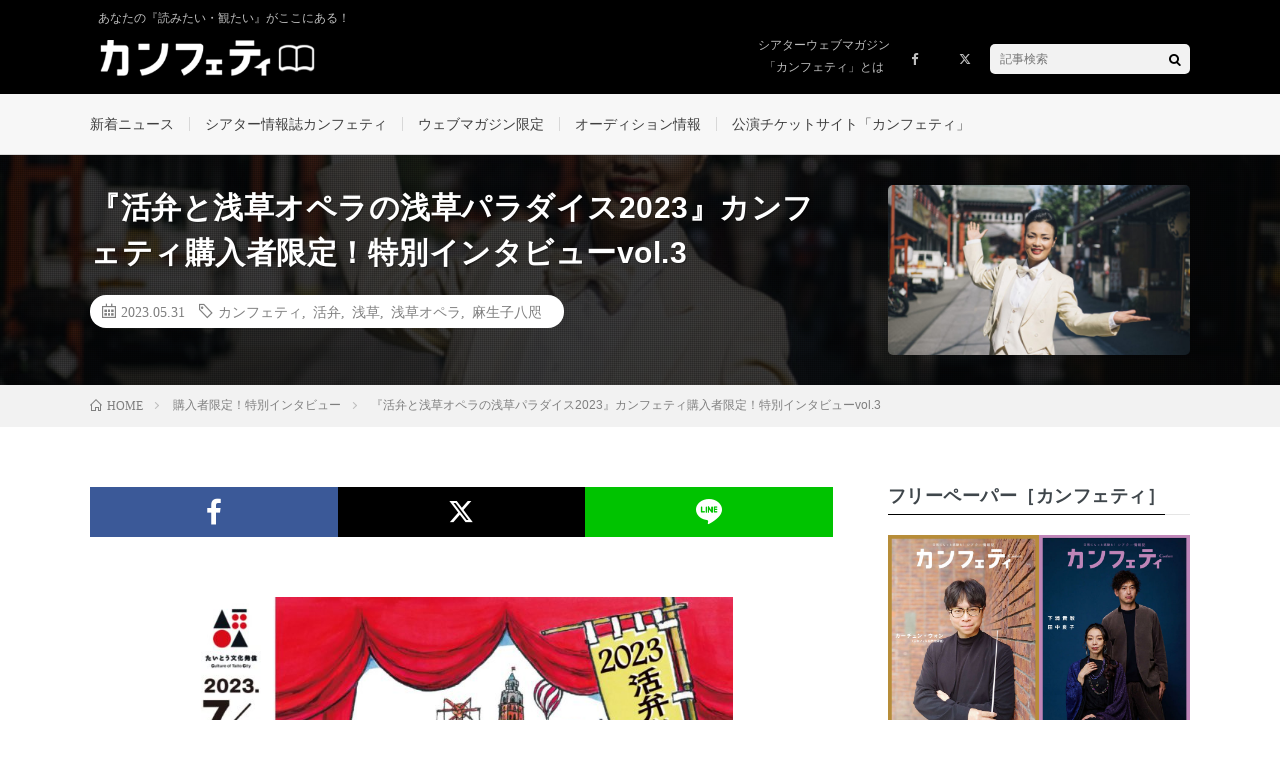

--- FILE ---
content_type: text/html; charset=UTF-8
request_url: https://magazine.confetti-web.com/special-interview/35516/
body_size: 17802
content:
<!DOCTYPE html>
<html lang="ja" prefix="og: http://ogp.me/ns#">
<head prefix="og: http://ogp.me/ns# fb: http://ogp.me/ns/fb# article: http://ogp.me/ns/article#">
<meta charset="UTF-8">
<title>『活弁と浅草オペラの浅草パラダイス2023』カンフェティ購入者限定！特別インタビューvol.3 │ シアターウェブマガジン［カンフェティ］</title>
<meta name='robots' content='max-image-preview:large'/>
<script type="text/javascript" id="wpp-js" src="https://magazine.confetti-web.com/wp-content/plugins/wordpress-popular-posts/assets/js/wpp.min.js" data-sampling="0" data-sampling-rate="100" data-api-url="https://magazine.confetti-web.com/wp-json/wordpress-popular-posts" data-post-id="35516" data-token="b6cb8b24c5" data-lang="0" data-debug="0"></script>
<link rel="alternate" title="oEmbed (JSON)" type="application/json+oembed" href="https://magazine.confetti-web.com/wp-json/oembed/1.0/embed?url=https%3A%2F%2Fmagazine.confetti-web.com%2Fspecial-interview%2F35516%2F"/>
<link rel="alternate" title="oEmbed (XML)" type="text/xml+oembed" href="https://magazine.confetti-web.com/wp-json/oembed/1.0/embed?url=https%3A%2F%2Fmagazine.confetti-web.com%2Fspecial-interview%2F35516%2F&#038;format=xml"/>
<style id='wp-img-auto-sizes-contain-inline-css' type='text/css'>img:is([sizes=auto i],[sizes^="auto," i]){contain-intrinsic-size:3000px 1500px}</style>
<link rel='stylesheet' id='wp-block-library-css' href='https://magazine.confetti-web.com/wp-includes/css/dist/block-library/style.min.css?ver=6.9' type='text/css' media='all'/>
<style id='wp-block-button-inline-css' type='text/css'>.wp-block-button__link{align-content:center;box-sizing:border-box;cursor:pointer;display:inline-block;height:100%;text-align:center;word-break:break-word}.wp-block-button__link.aligncenter{text-align:center}.wp-block-button__link.alignright{text-align:right}:where(.wp-block-button__link){border-radius:9999px;box-shadow:none;padding:calc(.667em + 2px) calc(1.333em + 2px);text-decoration:none}.wp-block-button[style*="text-decoration"] .wp-block-button__link{text-decoration:inherit}.wp-block-buttons>.wp-block-button.has-custom-width{max-width:none}.wp-block-buttons>.wp-block-button.has-custom-width .wp-block-button__link{width:100%}.wp-block-buttons>.wp-block-button.has-custom-font-size .wp-block-button__link{font-size:inherit}.wp-block-buttons>.wp-block-button.wp-block-button__width-25{width:calc(25% - var(--wp--style--block-gap, .5em)*.75)}.wp-block-buttons>.wp-block-button.wp-block-button__width-50{width:calc(50% - var(--wp--style--block-gap, .5em)*.5)}.wp-block-buttons>.wp-block-button.wp-block-button__width-75{width:calc(75% - var(--wp--style--block-gap, .5em)*.25)}.wp-block-buttons>.wp-block-button.wp-block-button__width-100{flex-basis:100%;width:100%}.wp-block-buttons.is-vertical>.wp-block-button.wp-block-button__width-25{width:25%}.wp-block-buttons.is-vertical>.wp-block-button.wp-block-button__width-50{width:50%}.wp-block-buttons.is-vertical>.wp-block-button.wp-block-button__width-75{width:75%}.wp-block-button.is-style-squared,.wp-block-button__link.wp-block-button.is-style-squared{border-radius:0}.wp-block-button.no-border-radius,.wp-block-button__link.no-border-radius{border-radius:0!important}:root :where(.wp-block-button .wp-block-button__link.is-style-outline),:root :where(.wp-block-button.is-style-outline>.wp-block-button__link){border:2px solid;padding:.667em 1.333em}:root :where(.wp-block-button .wp-block-button__link.is-style-outline:not(.has-text-color)),:root :where(.wp-block-button.is-style-outline>.wp-block-button__link:not(.has-text-color)){color:currentColor}:root :where(.wp-block-button .wp-block-button__link.is-style-outline:not(.has-background)),:root :where(.wp-block-button.is-style-outline>.wp-block-button__link:not(.has-background)){background-color:initial;background-image:none}</style>
<style id='wp-block-heading-inline-css' type='text/css'>h1:where(.wp-block-heading).has-background,h2:where(.wp-block-heading).has-background,h3:where(.wp-block-heading).has-background,h4:where(.wp-block-heading).has-background,h5:where(.wp-block-heading).has-background,h6:where(.wp-block-heading).has-background{padding:1.25em 2.375em}h1.has-text-align-left[style*=writing-mode]:where([style*=vertical-lr]),h1.has-text-align-right[style*=writing-mode]:where([style*=vertical-rl]),h2.has-text-align-left[style*=writing-mode]:where([style*=vertical-lr]),h2.has-text-align-right[style*=writing-mode]:where([style*=vertical-rl]),h3.has-text-align-left[style*=writing-mode]:where([style*=vertical-lr]),h3.has-text-align-right[style*=writing-mode]:where([style*=vertical-rl]),h4.has-text-align-left[style*=writing-mode]:where([style*=vertical-lr]),h4.has-text-align-right[style*=writing-mode]:where([style*=vertical-rl]),h5.has-text-align-left[style*=writing-mode]:where([style*=vertical-lr]),h5.has-text-align-right[style*=writing-mode]:where([style*=vertical-rl]),h6.has-text-align-left[style*=writing-mode]:where([style*=vertical-lr]),h6.has-text-align-right[style*=writing-mode]:where([style*=vertical-rl]){rotate:180deg}</style>
<style id='wp-block-image-inline-css' type='text/css'>.wp-block-image>a,.wp-block-image>figure>a{display:inline-block}.wp-block-image img{box-sizing:border-box;height:auto;max-width:100%;vertical-align:bottom}@media not (prefers-reduced-motion){.wp-block-image img.hide{visibility:hidden}.wp-block-image img.show{animation:show-content-image .4s}}.wp-block-image[style*="border-radius"] img,.wp-block-image[style*="border-radius"]>a{border-radius:inherit}.wp-block-image.has-custom-border img{box-sizing:border-box}.wp-block-image.aligncenter{text-align:center}.wp-block-image.alignfull>a,.wp-block-image.alignwide>a{width:100%}.wp-block-image.alignfull img,.wp-block-image.alignwide img{height:auto;width:100%}.wp-block-image .aligncenter,.wp-block-image .alignleft,.wp-block-image .alignright,.wp-block-image.aligncenter,.wp-block-image.alignleft,.wp-block-image.alignright{display:table}.wp-block-image .aligncenter>figcaption,.wp-block-image .alignleft>figcaption,.wp-block-image .alignright>figcaption,.wp-block-image.aligncenter>figcaption,.wp-block-image.alignleft>figcaption,.wp-block-image.alignright>figcaption{caption-side:bottom;display:table-caption}.wp-block-image .alignleft{float:left;margin:.5em 1em .5em 0}.wp-block-image .alignright{float:right;margin:.5em 0 .5em 1em}.wp-block-image .aligncenter{margin-left:auto;margin-right:auto}.wp-block-image :where(figcaption){margin-bottom:1em;margin-top:.5em}.wp-block-image.is-style-circle-mask img{border-radius:9999px}@supports ((-webkit-mask-image:none) or (mask-image:none)) or (-webkit-mask-image:none){.wp-block-image.is-style-circle-mask img{border-radius:0;-webkit-mask-image:url('data:image/svg+xml;utf8,<svg viewBox="0 0 100 100" xmlns="http://www.w3.org/2000/svg"><circle cx="50" cy="50" r="50"/></svg>');mask-image:url('data:image/svg+xml;utf8,<svg viewBox="0 0 100 100" xmlns="http://www.w3.org/2000/svg"><circle cx="50" cy="50" r="50"/></svg>');mask-mode:alpha;-webkit-mask-position:center;mask-position:center;-webkit-mask-repeat:no-repeat;mask-repeat:no-repeat;-webkit-mask-size:contain;mask-size:contain}}:root :where(.wp-block-image.is-style-rounded img,.wp-block-image .is-style-rounded img){border-radius:9999px}.wp-block-image figure{margin:0}.wp-lightbox-container{display:flex;flex-direction:column;position:relative}.wp-lightbox-container img{cursor:zoom-in}.wp-lightbox-container img:hover+button{opacity:1}.wp-lightbox-container button{align-items:center;backdrop-filter:blur(16px) saturate(180%);background-color:#5a5a5a40;border:none;border-radius:4px;cursor:zoom-in;display:flex;height:20px;justify-content:center;opacity:0;padding:0;position:absolute;right:16px;text-align:center;top:16px;width:20px;z-index:100}@media not (prefers-reduced-motion){.wp-lightbox-container button{transition:opacity .2s ease}}.wp-lightbox-container button:focus-visible{outline:3px auto #5a5a5a40;outline:3px auto -webkit-focus-ring-color;outline-offset:3px}.wp-lightbox-container button:hover{cursor:pointer;opacity:1}.wp-lightbox-container button:focus{opacity:1}.wp-lightbox-container button:focus,.wp-lightbox-container button:hover,.wp-lightbox-container button:not(:hover):not(:active):not(.has-background){background-color:#5a5a5a40;border:none}.wp-lightbox-overlay{box-sizing:border-box;cursor:zoom-out;height:100vh;left:0;overflow:hidden;position:fixed;top:0;visibility:hidden;width:100%;z-index:100000}.wp-lightbox-overlay .close-button{align-items:center;cursor:pointer;display:flex;justify-content:center;min-height:40px;min-width:40px;padding:0;position:absolute;right:calc(env(safe-area-inset-right) + 16px);top:calc(env(safe-area-inset-top) + 16px);z-index:5000000}.wp-lightbox-overlay .close-button:focus,.wp-lightbox-overlay .close-button:hover,.wp-lightbox-overlay .close-button:not(:hover):not(:active):not(.has-background){background:none;border:none}.wp-lightbox-overlay .lightbox-image-container{height:var(--wp--lightbox-container-height);left:50%;overflow:hidden;position:absolute;top:50%;transform:translate(-50%,-50%);transform-origin:top left;width:var(--wp--lightbox-container-width);z-index:9999999999}.wp-lightbox-overlay .wp-block-image{align-items:center;box-sizing:border-box;display:flex;height:100%;justify-content:center;margin:0;position:relative;transform-origin:0 0;width:100%;z-index:3000000}.wp-lightbox-overlay .wp-block-image img{height:var(--wp--lightbox-image-height);min-height:var(--wp--lightbox-image-height);min-width:var(--wp--lightbox-image-width);width:var(--wp--lightbox-image-width)}.wp-lightbox-overlay .wp-block-image figcaption{display:none}.wp-lightbox-overlay button{background:none;border:none}.wp-lightbox-overlay .scrim{background-color:#fff;height:100%;opacity:.9;position:absolute;width:100%;z-index:2000000}.wp-lightbox-overlay.active{visibility:visible}@media not (prefers-reduced-motion){.wp-lightbox-overlay.active{animation:turn-on-visibility .25s both}.wp-lightbox-overlay.active img{animation:turn-on-visibility .35s both}.wp-lightbox-overlay.show-closing-animation:not(.active){animation:turn-off-visibility .35s both}.wp-lightbox-overlay.show-closing-animation:not(.active) img{animation:turn-off-visibility .25s both}.wp-lightbox-overlay.zoom.active{animation:none;opacity:1;visibility:visible}.wp-lightbox-overlay.zoom.active .lightbox-image-container{animation:lightbox-zoom-in .4s}.wp-lightbox-overlay.zoom.active .lightbox-image-container img{animation:none}.wp-lightbox-overlay.zoom.active .scrim{animation:turn-on-visibility .4s forwards}.wp-lightbox-overlay.zoom.show-closing-animation:not(.active){animation:none}.wp-lightbox-overlay.zoom.show-closing-animation:not(.active) .lightbox-image-container{animation:lightbox-zoom-out .4s}.wp-lightbox-overlay.zoom.show-closing-animation:not(.active) .lightbox-image-container img{animation:none}.wp-lightbox-overlay.zoom.show-closing-animation:not(.active) .scrim{animation:turn-off-visibility .4s forwards}}@keyframes show-content-image{0%{visibility:hidden}99%{visibility:hidden}to{visibility:visible}}@keyframes turn-on-visibility{0%{opacity:0}to{opacity:1}}@keyframes turn-off-visibility{0%{opacity:1;visibility:visible}99%{opacity:0;visibility:visible}to{opacity:0;visibility:hidden}}@keyframes lightbox-zoom-in{0%{transform:translate(calc((-100vw + var(--wp--lightbox-scrollbar-width))/2 + var(--wp--lightbox-initial-left-position)),calc(-50vh + var(--wp--lightbox-initial-top-position))) scale(var(--wp--lightbox-scale))}to{transform:translate(-50%,-50%) scale(1)}}@keyframes lightbox-zoom-out{0%{transform:translate(-50%,-50%) scale(1);visibility:visible}99%{visibility:visible}to{transform:translate(calc((-100vw + var(--wp--lightbox-scrollbar-width))/2 + var(--wp--lightbox-initial-left-position)),calc(-50vh + var(--wp--lightbox-initial-top-position))) scale(var(--wp--lightbox-scale));visibility:hidden}}</style>
<style id='wp-block-buttons-inline-css' type='text/css'>.wp-block-buttons{box-sizing:border-box}.wp-block-buttons.is-vertical{flex-direction:column}.wp-block-buttons.is-vertical>.wp-block-button:last-child{margin-bottom:0}.wp-block-buttons>.wp-block-button{display:inline-block;margin:0}.wp-block-buttons.is-content-justification-left{justify-content:flex-start}.wp-block-buttons.is-content-justification-left.is-vertical{align-items:flex-start}.wp-block-buttons.is-content-justification-center{justify-content:center}.wp-block-buttons.is-content-justification-center.is-vertical{align-items:center}.wp-block-buttons.is-content-justification-right{justify-content:flex-end}.wp-block-buttons.is-content-justification-right.is-vertical{align-items:flex-end}.wp-block-buttons.is-content-justification-space-between{justify-content:space-between}.wp-block-buttons.aligncenter{text-align:center}.wp-block-buttons:not(.is-content-justification-space-between,.is-content-justification-right,.is-content-justification-left,.is-content-justification-center) .wp-block-button.aligncenter{margin-left:auto;margin-right:auto;width:100%}.wp-block-buttons[style*="text-decoration"] .wp-block-button,.wp-block-buttons[style*="text-decoration"] .wp-block-button__link{text-decoration:inherit}.wp-block-buttons.has-custom-font-size .wp-block-button__link{font-size:inherit}.wp-block-buttons .wp-block-button__link{width:100%}.wp-block-button.aligncenter{text-align:center}</style>
<style id='wp-block-paragraph-inline-css' type='text/css'>.is-small-text{font-size:.875em}.is-regular-text{font-size:1em}.is-large-text{font-size:2.25em}.is-larger-text{font-size:3em}.has-drop-cap:not(:focus):first-letter{float:left;font-size:8.4em;font-style:normal;font-weight:100;line-height:.68;margin:.05em .1em 0 0;text-transform:uppercase}body.rtl .has-drop-cap:not(:focus):first-letter{float:none;margin-left:.1em}p.has-drop-cap.has-background{overflow:hidden}:root :where(p.has-background){padding:1.25em 2.375em}:where(p.has-text-color:not(.has-link-color)) a{color:inherit}p.has-text-align-left[style*="writing-mode:vertical-lr"],p.has-text-align-right[style*="writing-mode:vertical-rl"]{rotate:180deg}</style>
<style id='wp-block-separator-inline-css' type='text/css'>.wp-block-separator{border:none;border-top:2px solid}:root :where(.wp-block-separator.is-style-dots){height:auto;line-height:1;text-align:center}:root :where(.wp-block-separator.is-style-dots):before{color:currentColor;content:"···";font-family:serif;font-size:1.5em;letter-spacing:2em;padding-left:2em}.wp-block-separator.is-style-dots{background:none!important;border:none!important}</style>
<style id='global-styles-inline-css' type='text/css'>:root{--wp--preset--aspect-ratio--square:1;--wp--preset--aspect-ratio--4-3: 4/3;--wp--preset--aspect-ratio--3-4: 3/4;--wp--preset--aspect-ratio--3-2: 3/2;--wp--preset--aspect-ratio--2-3: 2/3;--wp--preset--aspect-ratio--16-9: 16/9;--wp--preset--aspect-ratio--9-16: 9/16;--wp--preset--color--black:#000;--wp--preset--color--cyan-bluish-gray:#abb8c3;--wp--preset--color--white:#fff;--wp--preset--color--pale-pink:#f78da7;--wp--preset--color--vivid-red:#cf2e2e;--wp--preset--color--luminous-vivid-orange:#ff6900;--wp--preset--color--luminous-vivid-amber:#fcb900;--wp--preset--color--light-green-cyan:#7bdcb5;--wp--preset--color--vivid-green-cyan:#00d084;--wp--preset--color--pale-cyan-blue:#8ed1fc;--wp--preset--color--vivid-cyan-blue:#0693e3;--wp--preset--color--vivid-purple:#9b51e0;--wp--preset--gradient--vivid-cyan-blue-to-vivid-purple:linear-gradient(135deg,#0693e3 0%,#9b51e0 100%);--wp--preset--gradient--light-green-cyan-to-vivid-green-cyan:linear-gradient(135deg,#7adcb4 0%,#00d082 100%);--wp--preset--gradient--luminous-vivid-amber-to-luminous-vivid-orange:linear-gradient(135deg,#fcb900 0%,#ff6900 100%);--wp--preset--gradient--luminous-vivid-orange-to-vivid-red:linear-gradient(135deg,#ff6900 0%,#cf2e2e 100%);--wp--preset--gradient--very-light-gray-to-cyan-bluish-gray:linear-gradient(135deg,#eee 0%,#a9b8c3 100%);--wp--preset--gradient--cool-to-warm-spectrum:linear-gradient(135deg,#4aeadc 0%,#9778d1 20%,#cf2aba 40%,#ee2c82 60%,#fb6962 80%,#fef84c 100%);--wp--preset--gradient--blush-light-purple:linear-gradient(135deg,#ffceec 0%,#9896f0 100%);--wp--preset--gradient--blush-bordeaux:linear-gradient(135deg,#fecda5 0%,#fe2d2d 50%,#6b003e 100%);--wp--preset--gradient--luminous-dusk:linear-gradient(135deg,#ffcb70 0%,#c751c0 50%,#4158d0 100%);--wp--preset--gradient--pale-ocean:linear-gradient(135deg,#fff5cb 0%,#b6e3d4 50%,#33a7b5 100%);--wp--preset--gradient--electric-grass:linear-gradient(135deg,#caf880 0%,#71ce7e 100%);--wp--preset--gradient--midnight:linear-gradient(135deg,#020381 0%,#2874fc 100%);--wp--preset--font-size--small:13px;--wp--preset--font-size--medium:20px;--wp--preset--font-size--large:36px;--wp--preset--font-size--x-large:42px;--wp--preset--spacing--20:.44rem;--wp--preset--spacing--30:.67rem;--wp--preset--spacing--40:1rem;--wp--preset--spacing--50:1.5rem;--wp--preset--spacing--60:2.25rem;--wp--preset--spacing--70:3.38rem;--wp--preset--spacing--80:5.06rem;--wp--preset--shadow--natural:6px 6px 9px rgba(0,0,0,.2);--wp--preset--shadow--deep:12px 12px 50px rgba(0,0,0,.4);--wp--preset--shadow--sharp:6px 6px 0 rgba(0,0,0,.2);--wp--preset--shadow--outlined:6px 6px 0 -3px #fff , 6px 6px #000;--wp--preset--shadow--crisp:6px 6px 0 #000}:where(.is-layout-flex){gap:.5em}:where(.is-layout-grid){gap:.5em}body .is-layout-flex{display:flex}.is-layout-flex{flex-wrap:wrap;align-items:center}.is-layout-flex > :is(*, div){margin:0}body .is-layout-grid{display:grid}.is-layout-grid > :is(*, div){margin:0}:where(.wp-block-columns.is-layout-flex){gap:2em}:where(.wp-block-columns.is-layout-grid){gap:2em}:where(.wp-block-post-template.is-layout-flex){gap:1.25em}:where(.wp-block-post-template.is-layout-grid){gap:1.25em}.has-black-color{color:var(--wp--preset--color--black)!important}.has-cyan-bluish-gray-color{color:var(--wp--preset--color--cyan-bluish-gray)!important}.has-white-color{color:var(--wp--preset--color--white)!important}.has-pale-pink-color{color:var(--wp--preset--color--pale-pink)!important}.has-vivid-red-color{color:var(--wp--preset--color--vivid-red)!important}.has-luminous-vivid-orange-color{color:var(--wp--preset--color--luminous-vivid-orange)!important}.has-luminous-vivid-amber-color{color:var(--wp--preset--color--luminous-vivid-amber)!important}.has-light-green-cyan-color{color:var(--wp--preset--color--light-green-cyan)!important}.has-vivid-green-cyan-color{color:var(--wp--preset--color--vivid-green-cyan)!important}.has-pale-cyan-blue-color{color:var(--wp--preset--color--pale-cyan-blue)!important}.has-vivid-cyan-blue-color{color:var(--wp--preset--color--vivid-cyan-blue)!important}.has-vivid-purple-color{color:var(--wp--preset--color--vivid-purple)!important}.has-black-background-color{background-color:var(--wp--preset--color--black)!important}.has-cyan-bluish-gray-background-color{background-color:var(--wp--preset--color--cyan-bluish-gray)!important}.has-white-background-color{background-color:var(--wp--preset--color--white)!important}.has-pale-pink-background-color{background-color:var(--wp--preset--color--pale-pink)!important}.has-vivid-red-background-color{background-color:var(--wp--preset--color--vivid-red)!important}.has-luminous-vivid-orange-background-color{background-color:var(--wp--preset--color--luminous-vivid-orange)!important}.has-luminous-vivid-amber-background-color{background-color:var(--wp--preset--color--luminous-vivid-amber)!important}.has-light-green-cyan-background-color{background-color:var(--wp--preset--color--light-green-cyan)!important}.has-vivid-green-cyan-background-color{background-color:var(--wp--preset--color--vivid-green-cyan)!important}.has-pale-cyan-blue-background-color{background-color:var(--wp--preset--color--pale-cyan-blue)!important}.has-vivid-cyan-blue-background-color{background-color:var(--wp--preset--color--vivid-cyan-blue)!important}.has-vivid-purple-background-color{background-color:var(--wp--preset--color--vivid-purple)!important}.has-black-border-color{border-color:var(--wp--preset--color--black)!important}.has-cyan-bluish-gray-border-color{border-color:var(--wp--preset--color--cyan-bluish-gray)!important}.has-white-border-color{border-color:var(--wp--preset--color--white)!important}.has-pale-pink-border-color{border-color:var(--wp--preset--color--pale-pink)!important}.has-vivid-red-border-color{border-color:var(--wp--preset--color--vivid-red)!important}.has-luminous-vivid-orange-border-color{border-color:var(--wp--preset--color--luminous-vivid-orange)!important}.has-luminous-vivid-amber-border-color{border-color:var(--wp--preset--color--luminous-vivid-amber)!important}.has-light-green-cyan-border-color{border-color:var(--wp--preset--color--light-green-cyan)!important}.has-vivid-green-cyan-border-color{border-color:var(--wp--preset--color--vivid-green-cyan)!important}.has-pale-cyan-blue-border-color{border-color:var(--wp--preset--color--pale-cyan-blue)!important}.has-vivid-cyan-blue-border-color{border-color:var(--wp--preset--color--vivid-cyan-blue)!important}.has-vivid-purple-border-color{border-color:var(--wp--preset--color--vivid-purple)!important}.has-vivid-cyan-blue-to-vivid-purple-gradient-background{background:var(--wp--preset--gradient--vivid-cyan-blue-to-vivid-purple)!important}.has-light-green-cyan-to-vivid-green-cyan-gradient-background{background:var(--wp--preset--gradient--light-green-cyan-to-vivid-green-cyan)!important}.has-luminous-vivid-amber-to-luminous-vivid-orange-gradient-background{background:var(--wp--preset--gradient--luminous-vivid-amber-to-luminous-vivid-orange)!important}.has-luminous-vivid-orange-to-vivid-red-gradient-background{background:var(--wp--preset--gradient--luminous-vivid-orange-to-vivid-red)!important}.has-very-light-gray-to-cyan-bluish-gray-gradient-background{background:var(--wp--preset--gradient--very-light-gray-to-cyan-bluish-gray)!important}.has-cool-to-warm-spectrum-gradient-background{background:var(--wp--preset--gradient--cool-to-warm-spectrum)!important}.has-blush-light-purple-gradient-background{background:var(--wp--preset--gradient--blush-light-purple)!important}.has-blush-bordeaux-gradient-background{background:var(--wp--preset--gradient--blush-bordeaux)!important}.has-luminous-dusk-gradient-background{background:var(--wp--preset--gradient--luminous-dusk)!important}.has-pale-ocean-gradient-background{background:var(--wp--preset--gradient--pale-ocean)!important}.has-electric-grass-gradient-background{background:var(--wp--preset--gradient--electric-grass)!important}.has-midnight-gradient-background{background:var(--wp--preset--gradient--midnight)!important}.has-small-font-size{font-size:var(--wp--preset--font-size--small)!important}.has-medium-font-size{font-size:var(--wp--preset--font-size--medium)!important}.has-large-font-size{font-size:var(--wp--preset--font-size--large)!important}.has-x-large-font-size{font-size:var(--wp--preset--font-size--x-large)!important}</style>
<style id='block-style-variation-styles-inline-css' type='text/css'>:root :where(.wp-block-button.is-style-outline--1 .wp-block-button__link){background:transparent none;border-color:currentColor;border-width:2px;border-style:solid;color:currentColor;padding-top:.667em;padding-right:1.33em;padding-bottom:.667em;padding-left:1.33em}</style>
<style id='core-block-supports-inline-css' type='text/css'>.wp-container-core-buttons-is-layout-499968f5{justify-content:center}</style>

<style id='classic-theme-styles-inline-css' type='text/css'>.wp-block-button__link{color:#fff;background-color:#32373c;border-radius:9999px;box-shadow:none;text-decoration:none;padding:calc(.667em + 2px) calc(1.333em + 2px);font-size:1.125em}.wp-block-file__button{background:#32373c;color:#fff;text-decoration:none}</style>
<link rel='stylesheet' id='wpdm-font-awesome-css' href='https://magazine.confetti-web.com/wp-content/plugins/download-manager/assets/fontawesome/css/all.min.css?ver=6.9' type='text/css' media='all'/>
<link rel='stylesheet' id='wpdm-frontend-css-css' href='https://magazine.confetti-web.com/wp-content/plugins/download-manager/assets/bootstrap/css/bootstrap.min.css?ver=6.9' type='text/css' media='all'/>
<link rel='stylesheet' id='wpdm-front-css' href='https://magazine.confetti-web.com/wp-content/plugins/download-manager/assets/css/front.css?ver=6.9' type='text/css' media='all'/>
<link rel='stylesheet' id='passster-public-css' href='https://magazine.confetti-web.com/wp-content/plugins/content-protector/assets/public/passster-public.min.css?ver=4.2.6.6' type='text/css' media='all'/>
<link rel='stylesheet' id='wordpress-popular-posts-css-css' href='https://magazine.confetti-web.com/wp-content/plugins/wordpress-popular-posts/assets/css/wpp.css?ver=7.0.1' type='text/css' media='all'/>
<script type="text/javascript" src="https://magazine.confetti-web.com/wp-includes/js/jquery/jquery.min.js?ver=3.7.1" id="jquery-core-js"></script>
<script type="text/javascript" src="https://magazine.confetti-web.com/wp-includes/js/jquery/jquery-migrate.min.js?ver=3.4.1" id="jquery-migrate-js"></script>
<script type="text/javascript" src="https://magazine.confetti-web.com/wp-content/plugins/download-manager/assets/bootstrap/js/popper.min.js?ver=6.9" id="wpdm-poper-js"></script>
<script type="text/javascript" src="https://magazine.confetti-web.com/wp-content/plugins/download-manager/assets/bootstrap/js/bootstrap.min.js?ver=6.9" id="wpdm-frontend-js-js"></script>
<script type="text/javascript" id="wpdm-frontjs-js-extra">//<![CDATA[
var wpdm_url={"home":"https://magazine.confetti-web.com/","site":"https://magazine.confetti-web.com/","ajax":"https://magazine.confetti-web.com/wp-admin/admin-ajax.php"};var wpdm_js={"spinner":"\u003Ci class=\"fas fa-sun fa-spin\"\u003E\u003C/i\u003E","client_id":"933d7ae5c11fbedbdc6ef09f17414a7f"};var wpdm_strings={"pass_var":"Password Verified!","pass_var_q":"Please click following button to start download.","start_dl":"Start Download"};
//]]></script>
<script type="text/javascript" src="https://magazine.confetti-web.com/wp-content/plugins/download-manager/assets/js/front.js?ver=3.2.99" id="wpdm-frontjs-js"></script>
<script type="text/javascript" src="https://magazine.confetti-web.com/wp-content/plugins/content-protector/assets/public/cookie.js?ver=6.9" id="passster-cookie-js"></script>
<script type="text/javascript" id="passster-public-js-extra">//<![CDATA[
var ps_ajax={"ajax_url":"https://magazine.confetti-web.com/wp-admin/admin-ajax.php","nonce":"a55a79a298","hash_nonce":"c192510fe6","logout_nonce":"ed6c299772","post_id":"35516","shortcodes":[],"permalink":"https://magazine.confetti-web.com/special-interview/35516/","cookie_duration_unit":"days","cookie_duration":"2","disable_cookie":"","unlock_mode":""};
//]]></script>
<script type="text/javascript" src="https://magazine.confetti-web.com/wp-content/plugins/content-protector/assets/public/passster-public.min.js?ver=4.2.6.6" id="passster-public-js"></script>
<script type="text/javascript" src="https://magazine.confetti-web.com/wp-content/themes/lionmedia/main.js?ver=6.9" id="custom_script-js"></script>
<link rel="https://api.w.org/" href="https://magazine.confetti-web.com/wp-json/"/><link rel="alternate" title="JSON" type="application/json" href="https://magazine.confetti-web.com/wp-json/wp/v2/posts/35516"/><link rel="canonical" href="https://magazine.confetti-web.com/special-interview/35516/"/>
<link rel="alternate" type="application/feed+json" title="シアターウェブマガジン［カンフェティ］ &raquo; JSON Feed" href="https://magazine.confetti-web.com/feed/json/"/>
        <style>.passster-form{max-width:700px!important}.passster-form>form{background:#fafafa;padding:20px 20px 20px 20px;margin:0 0 0 0;border-radius:0}.passster-form h4{font-size:24px;font-weight:500;color:#6804cc}.passster-form p{font-size:16px;font-weight:300;color:#000}.passster-submit,.passster-submit-recaptcha{background:#6804cc;padding:10px 10px 10px 10px;margin:0 0 0 0;border-radius:0;font-size:12px;font-weight:400;color:#fff}.passster-submit:hover,.passster-submit-recaptcha:hover{background:#000;color:#fff}</style>
		            <style id="wpp-loading-animation-styles">@-webkit-keyframes bgslide{from{background-position-x:0}to{background-position-x:-200%}}@keyframes bgslide{from{background-position-x:0}to{background-position-x:-200%}}.wpp-widget-block-placeholder,.wpp-shortcode-placeholder{margin:0 auto;width:60px;height:3px;background:#dd3737;background:linear-gradient(90deg,#dd3737 0%,#571313 10%,#dd3737 100%);background-size:200% auto;border-radius:3px;-webkit-animation:bgslide 1s infinite linear;animation:bgslide 1s infinite linear}</style>
            <link rel="stylesheet" href="https://magazine.confetti-web.com/wp-content/themes/lionmedia/style.css">
<link rel="stylesheet" href="https://magazine.confetti-web.com/wp-content/themes/lionmedia/css/content.css?date=20251225151045">
<link rel="stylesheet" href="https://magazine.confetti-web.com/wp-content/themes/lionmedia/css/icon.css">
<link rel="stylesheet" href="https://fonts.googleapis.com/css?family=Lato:400,700,900">
<meta http-equiv="X-UA-Compatible" content="IE=edge">
<meta name="viewport" content="width=device-width, initial-scale=1, shrink-to-fit=no">
<link rel="dns-prefetch" href="//www.google.com">
<link rel="dns-prefetch" href="//www.google-analytics.com">
<link rel="dns-prefetch" href="//fonts.googleapis.com">
<link rel="dns-prefetch" href="//fonts.gstatic.com">
<link rel="dns-prefetch" href="//pagead2.googlesyndication.com">
<link rel="dns-prefetch" href="//googleads.g.doubleclick.net">
<link rel="dns-prefetch" href="//www.gstatic.com">
<style type="text/css">
.l-header,
.searchNavi__title,
.key__cat,
.eyecatch__cat,
.rankingBox__title,
.categoryDescription,
.pagetop,
.contactTable__header .required,
.heading.heading-primary .heading__bg,
.btn__link:hover,
.widget .tag-cloud-link:hover,
.comment-respond .submit:hover,
.comments__list .comment-reply-link:hover,
.widget .calendar_wrap tbody a:hover,
.comments__list .comment-meta,
.ctaPost__btn{background:#000000;}

.heading.heading-first,
.heading.heading-widget::before,
.heading.heading-footer::before,
.btn__link,
.widget .tag-cloud-link,
.comment-respond .submit,
.comments__list .comment-reply-link,
.content a:hover,
.t-light .l-footer,
.ctaPost__btn{border-color:#000000;}

.categoryBox__title,
.dateList__item a[rel=tag]:hover,
.dateList__item a[rel=category]:hover,
.copySns__copyLink:hover,
.btn__link,
.widget .tag-cloud-link,
.comment-respond .submit,
.comments__list .comment-reply-link,
.widget a:hover,
.widget ul li .rsswidget,
.content a,
.related__title,
.ctaPost__btn:hover{color:#000000;}

.c-user01 {color:#000000 !important}
.bgc-user01 {background:#000000 !important}
.hc-user01:hover {color:#000000 !important}
.c-user02 {color:#000 !important}
.bgc-user02 {background:#000 !important}
.hc-user02:hover {color:#000 !important}
.c-user03 {color:#000 !important}
.bgc-user03 {background:#000 !important}
.hc-user03:hover {color:#000 !important}
.c-user04 {color:#000 !important}
.bgc-user04 {background:#000 !important}
.hc-user04:hover {color:#000 !important}
.c-user05 {color:#000 !important}
.bgc-user05 {background:#000 !important}
.hc-user05:hover {color:#000 !important}

.singleTitle {background-image:url("https://magazine.confetti-web.com/wp-content/uploads/2023/03/麻生子八咫-asakusa-1-730x410.jpg");}

.content h2{
	position: relative;
	overflow: hidden;
	padding-bottom: 5px;
	color:#191919;
}
.content h2::before,
.content h2::after{
	content: "";
	position: absolute;
	bottom: 0;
}
.content h2:before{
	border-bottom: 3px solid #000000;
	width: 100%;
}
.content h2:after{
	border-bottom: 3px solid #E5E5E5;
	width: 100%;
}
.content h3{
	color:#191919;
	background: linear-gradient(transparent 60%, #000000 60%);
}
</style>

<!-- Jetpack Open Graph Tags -->
<meta property="og:type" content="article"/>
<meta property="og:title" content="『活弁と浅草オペラの浅草パラダイス2023』カンフェティ購入者限定！特別インタビューvol.3"/>
<meta property="og:url" content="https://magazine.confetti-web.com/special-interview/35516/"/>
<meta property="og:description" content="この度は、カンフェティにて『活弁と浅草オペラの浅草パラダイス2023』のチケットをご購入いただきありがとうござ&hellip;"/>
<meta property="article:published_time" content="2023-05-31T01:00:00+00:00"/>
<meta property="article:modified_time" content="2023-03-15T02:38:57+00:00"/>
<meta property="og:site_name" content="シアターウェブマガジン［カンフェティ］"/>
<meta property="og:image" content="https://magazine.confetti-web.com/wp-content/uploads/2023/03/麻生子八咫-asakusa-1.jpg"/>
<meta property="og:image:width" content="1920"/>
<meta property="og:image:height" content="1283"/>
<meta property="og:image:alt" content=""/>
<meta property="og:locale" content="ja_JP"/>
<meta name="twitter:text:title" content="『活弁と浅草オペラの浅草パラダイス2023』カンフェティ購入者限定！特別インタビューvol.3"/>
<meta name="twitter:image" content="https://magazine.confetti-web.com/wp-content/uploads/2023/03/麻生子八咫-asakusa-1.jpg?w=640"/>
<meta name="twitter:card" content="summary_large_image"/>

<!-- End Jetpack Open Graph Tags -->
<link rel="icon" href="https://magazine.confetti-web.com/wp-content/uploads/2021/07/cropped-webmagazine_favicon_new-1-32x32.jpg" sizes="32x32"/>
<link rel="icon" href="https://magazine.confetti-web.com/wp-content/uploads/2021/07/cropped-webmagazine_favicon_new-1-192x192.jpg" sizes="192x192"/>
<link rel="apple-touch-icon" href="https://magazine.confetti-web.com/wp-content/uploads/2021/07/cropped-webmagazine_favicon_new-1-180x180.jpg"/>
<meta name="msapplication-TileImage" content="https://magazine.confetti-web.com/wp-content/uploads/2021/07/cropped-webmagazine_favicon_new-1-270x270.jpg"/>
<link rel="alternate" type="application/rss+xml" title="RSS" href="https://magazine.confetti-web.com/rsslatest.xml"/><meta name="generator" content="WordPress Download Manager 3.2.99"/>
                <style></style>
                <style>:root{--color-primary:#4a8eff;--color-primary-rgb:74 , 142 , 255;--color-primary-hover:#5998ff;--color-primary-active:#3281ff;--color-secondary:#6c757d;--color-secondary-rgb:108 , 117 , 125;--color-secondary-hover:#6c757d;--color-secondary-active:#6c757d;--color-success:#018e11;--color-success-rgb:1 , 142 , 17;--color-success-hover:#0aad01;--color-success-active:#0c8c01;--color-info:#2ca8ff;--color-info-rgb:44 , 168 , 255;--color-info-hover:#2ca8ff;--color-info-active:#2ca8ff;--color-warning:#ffb236;--color-warning-rgb:255 , 178 , 54;--color-warning-hover:#ffb236;--color-warning-active:#ffb236;--color-danger:#ff5062;--color-danger-rgb:255 , 80 , 98;--color-danger-hover:#ff5062;--color-danger-active:#ff5062;--color-green:#30b570;--color-blue:#0073ff;--color-purple:#8557d3;--color-red:#ff5062;--color-muted:rgba(69,89,122,.6);--wpdm-font:"Rubik" , -apple-system , BlinkMacSystemFont , "Segoe UI" , Roboto , Helvetica , Arial , sans-serif , "Apple Color Emoji" , "Segoe UI Emoji" , "Segoe UI Symbol"}.wpdm-download-link.btn.btn-primary{border-radius:4px}</style>
        <meta name="description" content="この度は、カンフェティにて『活弁と浅草オペラの浅草パラダイス2023』のチケットをご購入いただきあり [&hellip;]">
<meta property="fb:app_id" content="2633403200293652"/>

<!-- Global site tag (gtag.js) - Google Analytics -->
<script async src="https://www.googletagmanager.com/gtag/js?id=G-6XBMJ41E38"></script>
<script>window.dataLayer=window.dataLayer||[];function gtag(){dataLayer.push(arguments);}gtag('js',new Date());gtag('config','G-6XBMJ41E38');</script>

</head>
<body class="wp-singular post-template-default single single-post postid-35516 single-format-standard wp-theme-lionmedia t-light" oncontextmenu="return false;" style="margin: 0 auto; display: block;">

  
  <!--l-header-->
  <header class="l-header">
    <div class="container">
      
      <p style="padding: 10px 0 0 8px;"><span class="siteTitle__sub">あなたの『読みたい・観たい』がここにある！</span></p>

      <div style="display: flex; align-items: center; justify-content: space-between;">
              <div class="siteTitle">
        <p class="siteTitle__logo">
          <a class="siteTitle__link" href="https://magazine.confetti-web.com">
            <img src="https://magazine.confetti-web.com/wp-content/uploads/2021/07/webmagazine_logo_new.png" class="siteTitle__img" alt="シアターウェブマガジン［カンフェティ］" width="340" height="60">          </a>
		    </p>        </div>
            
        <nav class="menuNavi" style="max-width: 100%;">      
                    <ul class="menuNavi__list">
			  <li class="menuNavi__item u-none-sp u-txtShdw"><a class="menuNavi__link" href="/about" style="width: auto;line-height:22px;padding-top:10px;">シアターウェブマガジン<br>「カンフェティ」とは</a></li>
  		                <li class="menuNavi__item u-none-sp u-txtShdw"><a class="menuNavi__link icon-facebook" href="https://www.facebook.com/confettiweb"></a></li>
  		                <li class="menuNavi__item u-none-sp u-txtShdw"><a class="menuNavi__link icon-x" href="https://twitter.com/confe_magazine"></a></li>
  		                <li class="menuNavi__item u-txtShdw">
                <div class="searchNavi">
                        <div class="searchBox">
        <form class="searchBox__form" method="get" target="_top" action="https://magazine.confetti-web.com/">
          <input class="searchBox__input" type="text" maxlength="50" name="s" placeholder="記事検索"><button class="searchBox__submit icon-search" type="submit" value="search"> </button>
        </form>
      </div>                </div>
              </li>
                      </ul>
        </nav>

      </div>
      
    </div>
  </header>
  <!--/l-header-->
  
  <!--l-extra-->
    <div class="l-extra" id="extra__menu">
      <div class="container container-max">
        <nav class="globalNavi">
          <ul class="globalNavi__list">
          	        <li id="menu-item-2058" class="menu-item menu-item-type-taxonomy menu-item-object-category menu-item-has-children menu-item-2058"><a href="https://magazine.confetti-web.com/category/news/">新着ニュース</a>
<ul class="sub-menu">
	<li id="menu-item-21355" class="menu-item menu-item-type-taxonomy menu-item-object-category menu-item-21355"><a href="https://magazine.confetti-web.com/category/news/news-news/">新着ニュース</a></li>
	<li id="menu-item-21353" class="menu-item menu-item-type-taxonomy menu-item-object-category menu-item-21353"><a href="https://magazine.confetti-web.com/category/news/press/">プレスリリース</a></li>
	<li id="menu-item-21354" class="menu-item menu-item-type-taxonomy menu-item-object-category menu-item-21354"><a href="https://magazine.confetti-web.com/category/news/report/">レポート</a></li>
</ul>
</li>
<li id="menu-item-21350" class="menu-item menu-item-type-taxonomy menu-item-object-category menu-item-has-children menu-item-21350"><a href="https://magazine.confetti-web.com/category/confetti/">シアター情報誌カンフェティ</a>
<ul class="sub-menu">
	<li id="menu-item-21351" class="menu-item menu-item-type-taxonomy menu-item-object-category menu-item-21351"><a href="https://magazine.confetti-web.com/category/confetti/interview/">インタビュー</a></li>
	<li id="menu-item-21352" class="menu-item menu-item-type-taxonomy menu-item-object-category menu-item-21352"><a href="https://magazine.confetti-web.com/category/confetti/column-confetti/">連載コラム</a></li>
	<li id="menu-item-76284" class="menu-item menu-item-type-custom menu-item-object-custom menu-item-76284"><a href="https://magazine.confetti-web.com/confetti/guide/69274/">配送・電子版のご案内</a></li>
</ul>
</li>
<li id="menu-item-21349" class="menu-item menu-item-type-taxonomy menu-item-object-category menu-item-has-children menu-item-21349"><a href="https://magazine.confetti-web.com/category/magazine/">ウェブマガジン限定</a>
<ul class="sub-menu">
	<li id="menu-item-41296" class="menu-item menu-item-type-taxonomy menu-item-object-category menu-item-41296"><a href="https://magazine.confetti-web.com/category/magazine/magazine-interview/">限定インタビュー</a></li>
	<li id="menu-item-41297" class="menu-item menu-item-type-taxonomy menu-item-object-category menu-item-41297"><a href="https://magazine.confetti-web.com/category/magazine/column-feature/">コラム・特集</a></li>
</ul>
</li>
<li id="menu-item-77742" class="menu-item menu-item-type-taxonomy menu-item-object-category menu-item-77742"><a href="https://magazine.confetti-web.com/category/audition/">オーディション情報</a></li>
<li id="menu-item-15102" class="menu-item menu-item-type-custom menu-item-object-custom menu-item-15102"><a href="https://www.confetti-web.com">公演チケットサイト「カンフェティ」</a></li>
	      		  <li id="menu-item-25684" class="menu-item menu-item-type-custom menu-item-object-custom menu-item-25684 u-none-pc"><a href="/about">シアターウェブマガジン「カンフェティ」とは</a></li>
                              
                          <li class="menu-item u-none-pc"><a class="icon-facebook" href="https://www.facebook.com/confettiweb"></a></li>
                          <li class="menu-item u-none-pc"><a class="icon-x" href="https://twitter.com/confe_magazine"></a></li>
                        
                    </ul>
        </nav>
      </div>
    </div>
  <!--/l-extra-->


	<!-- schema -->
  <script type="application/ld+json">
  {
  "@context": "https://schema.org",
  "@type": "NewsArticle ",
  "mainEntityOfPage":{
	  "@type": "WebPage",
	  "@id": "https://magazine.confetti-web.com/special-interview/35516/"
  },
  "headline": "『活弁と浅草オペラの浅草パラダイス2023』カンフェティ購入者限定！特別インタビューvol.3",
  "image": {
	  "@type": "ImageObject",
	  "url": "https://magazine.confetti-web.com/wp-content/uploads/2023/03/麻生子八咫-asakusa-1-730x410.jpg",
	  "height": "410",
	  "width": "730"
	    },
  "datePublished": "2023-05-31T10:00:00+0900",
  "dateModified": "2023-03-15T11:38:57+0900",
  "author": {
	  "@type": "Person",
	  "name": "カンフェティスタッフ"
  },
  "publisher": {
	  "@type": "Organization",
	  "name": "シアターウェブマガジン［カンフェティ］",
	  "logo": {
		  "@type": "ImageObject",
		  		    		    "url": "http://magazine.confetti-web.com/wp-content/uploads/2021/07/webmagazine_logo_new.png",
		    "width": "340",
		    "height":"60"
		    		  	  }
  },
  "description": "この度は、カンフェティにて『活弁と浅草オペラの浅草パラダイス2023』のチケットをご購入いただきあり [&hellip;]"
  }
  </script>
  <!-- /schema -->

  <div class="singleTitle">
    <div class="container">
    
      <!-- タイトル -->
      <div class="singleTitle__heading">
        <h1 class="heading heading-singleTitle u-txtShdw">『活弁と浅草オペラの浅草パラダイス2023』カンフェティ購入者限定！特別インタビューvol.3</h1>        
        
        <ul class="dateList dateList-singleTitle">
          <li class="dateList__item icon-calendar">2023.05.31</li>
          <li class="dateList__item icon-folder"><a class="hc-gray" href="https://magazine.confetti-web.com/category/special-interview/" rel="category">購入者限定！特別インタビュー</a></li>
          <li class="dateList__item icon-tag"><a href="https://magazine.confetti-web.com/tag/%e3%82%ab%e3%83%b3%e3%83%95%e3%82%a7%e3%83%86%e3%82%a3/" rel="tag">カンフェティ</a>, <a href="https://magazine.confetti-web.com/tag/%e6%b4%bb%e5%bc%81/" rel="tag">活弁</a>, <a href="https://magazine.confetti-web.com/tag/%e6%b5%85%e8%8d%89/" rel="tag">浅草</a>, <a href="https://magazine.confetti-web.com/tag/%e6%b5%85%e8%8d%89%e3%82%aa%e3%83%9a%e3%83%a9/" rel="tag">浅草オペラ</a>, <a href="https://magazine.confetti-web.com/tag/%e9%ba%bb%e7%94%9f%e5%ad%90%e5%85%ab%e5%92%ab/" rel="tag">麻生子八咫</a></li>        </ul>
        
        
        
      </div>
      <!-- /タイトル -->

      <!-- アイキャッチ -->
      <div class="eyecatch eyecatch-singleTitle">
        		  <img src="https://magazine.confetti-web.com/wp-content/uploads/2023/03/麻生子八咫-asakusa-1-730x410.jpg" alt="『活弁と浅草オペラの浅草パラダイス2023』カンフェティ購入者限定！特別インタビューvol.3" width="730" height="410">
		  	      
      </div>
      <!-- /アイキャッチ -->

    </div>
  </div>
<div class="breadcrumb"><div class="container"><ul class="breadcrumb__list" itemscope itemtype="https://schema.org/BreadcrumbList"><li class="breadcrumb__item" itemprop="itemListElement" itemscope itemtype="https://schema.org/ListItem"><a href="https://magazine.confetti-web.com/" itemprop="item"><span class="icon-home" itemprop="name">HOME</span></a><meta itemprop="position" content="1"/></li><li class="breadcrumb__item" itemprop="itemListElement" itemscope itemtype="https://schema.org/ListItem"><a href="https://magazine.confetti-web.com/category/special-interview/" itemprop="item"><span itemprop="name">購入者限定！特別インタビュー</span></a><meta itemprop="position" content="2"/></li><li class="breadcrumb__item" itemprop="itemListElement" itemscope itemtype="https://schema.org/ListItem"><span itemprop="name">『活弁と浅草オペラの浅草パラダイス2023』カンフェティ購入者限定！特別インタビューvol.3</span><meta itemprop="position" content="3"/></li></ul></div></div>
  <!-- l-wrapper -->
  <div class="l-wrapper">
	
    <!-- l-main -->
    <main class="l-main">
           
	        <!-- 記事上シェアボタン -->
        <aside>
<ul class="socialList">
<li class="socialList__item"><a class="socialList__link icon-facebook" href="http://www.facebook.com/sharer.php?u=https%3A%2F%2Fmagazine.confetti-web.com%2Fspecial-interview%2F35516%2F&amp;t=%E3%80%8E%E6%B4%BB%E5%BC%81%E3%81%A8%E6%B5%85%E8%8D%89%E3%82%AA%E3%83%9A%E3%83%A9%E3%81%AE%E6%B5%85%E8%8D%89%E3%83%91%E3%83%A9%E3%83%80%E3%82%A4%E3%82%B92023%E3%80%8F%E3%82%AB%E3%83%B3%E3%83%95%E3%82%A7%E3%83%86%E3%82%A3%E8%B3%BC%E5%85%A5%E8%80%85%E9%99%90%E5%AE%9A%EF%BC%81%E7%89%B9%E5%88%A5%E3%82%A4%E3%83%B3%E3%82%BF%E3%83%93%E3%83%A5%E3%83%BCvol.3" target="_blank" title="Facebookで共有"></a></li><li class="socialList__item"><a class="socialList__link icon-x" href="https://x.com/intent/post?text=%E3%80%8E%E6%B4%BB%E5%BC%81%E3%81%A8%E6%B5%85%E8%8D%89%E3%82%AA%E3%83%9A%E3%83%A9%E3%81%AE%E6%B5%85%E8%8D%89%E3%83%91%E3%83%A9%E3%83%80%E3%82%A4%E3%82%B92023%E3%80%8F%E3%82%AB%E3%83%B3%E3%83%95%E3%82%A7%E3%83%86%E3%82%A3%E8%B3%BC%E5%85%A5%E8%80%85%E9%99%90%E5%AE%9A%EF%BC%81%E7%89%B9%E5%88%A5%E3%82%A4%E3%83%B3%E3%82%BF%E3%83%93%E3%83%A5%E3%83%BCvol.3&amp;https%3A%2F%2Fmagazine.confetti-web.com%2Fspecial-interview%2F35516%2F&amp;url=https%3A%2F%2Fmagazine.confetti-web.com%2Fspecial-interview%2F35516%2F" target="_blank" title="Xで共有"></a></li><li class="socialList__item"><a class="socialList__link icon-line" href="http://line.naver.jp/R/msg/text/?%E3%80%8E%E6%B4%BB%E5%BC%81%E3%81%A8%E6%B5%85%E8%8D%89%E3%82%AA%E3%83%9A%E3%83%A9%E3%81%AE%E6%B5%85%E8%8D%89%E3%83%91%E3%83%A9%E3%83%80%E3%82%A4%E3%82%B92023%E3%80%8F%E3%82%AB%E3%83%B3%E3%83%95%E3%82%A7%E3%83%86%E3%82%A3%E8%B3%BC%E5%85%A5%E8%80%85%E9%99%90%E5%AE%9A%EF%BC%81%E7%89%B9%E5%88%A5%E3%82%A4%E3%83%B3%E3%82%BF%E3%83%93%E3%83%A5%E3%83%BCvol.3%0D%0Ahttps%3A%2F%2Fmagazine.confetti-web.com%2Fspecial-interview%2F35516%2F" target="_blank" title="LINEで送る"></a></li></ul>
</aside>
	  <!-- /記事上シェアボタン -->
	  
	        
            
      
	  
	        <section class="content">
	    
<p></p>


<div class="wp-block-image">
<figure class="aligncenter size-large is-resized"><img fetchpriority="high" decoding="async" src="https://magazine.confetti-web.com/wp-content/uploads/2023/03/浅草パラダイス2023-チラシ_page-0001-725x1024.jpg" alt="" class="wp-image-35480" width="544" height="768"/></figure>
</div>


<p></p>



<p>この度は、カンフェティにて『活弁と浅草オペラの浅草パラダイス2023』のチケットをご購入いただきありがとうございます！<br>当ページでは、<strong><mark style="background-color:rgba(0, 0, 0, 0)" class="has-inline-color has-vivid-red-color">カンフェティでチケットをご購入の方限定！特別インタビューvol.2（全3回連載）</mark></strong>をお送りします。<strong>麻生子八咫さん</strong>にお話を伺いました！</p>



<hr class="wp-block-separator has-css-opacity"/>



<p><strong>――古くから芸能の街として様々な文化が生まれてきた浅草。改めて麻生さんが思う、浅草の魅力はどんなところでしょうか。</strong><div class="passster-form" id="ps-795">
    <form class="password-form" method="post" autocomplete="off" target="_top">
        <h4>チケット購入者限定コンテンツ</h4>
        <p>これより先は、この公演のチケットをご購入いただいた方のみがご覧いただけます。チケット購入後に送付されるパスワードをご入力ください。</p>
        <fieldset>
            <span class="ps-loader"><img decoding="async" src="https://magazine.confetti-web.com/wp-content/plugins/content-protector/assets/public/ps-loader.svg"/></span>
            <label for="passster_password" style="display:none;">Enter your password</label>
            <input placeholder="パスワード" type="password" tabindex="1" name="passster_password" id="passster_password" class="passster-password" autocomplete="off" data-protection-type="password" data-list="[PASSSTER_LIST]" data-lists="[PASSSTER_LISTS]" data-area="[PASSSTER_AREA]" data-protection="[PASSSTER_PROTECTION]">
            
            <button name="submit" type="submit" class="passster-submit" data-psid="ps-795" data-submit="...Checking Password" data-redirect="">送信する
            </button>
            <div class="passster-error"></div>
        </fieldset>
    </form>
</div><div class="adPost"><script async src="https://pagead2.googlesyndication.com/pagead/js/adsbygoogle.js"></script>
<!-- メディサイト ディスプレイ -->
<ins class="adsbygoogle" style="display:block" data-ad-client="ca-pub-7145026221619028" data-ad-slot="3654758413" data-ad-format="auto" data-full-width-responsive="true"></ins>
<script>(adsbygoogle=window.adsbygoogle||[]).push({});</script><span class="adPost__title">Advertisement</span></div></p>



<p></p>



<h2 id="outline__1" class="wp-block-heading">プロフィール</h2>



<p></p>


<div class="wp-block-image">
<figure class="aligncenter size-large is-resized"><img decoding="async" src="https://magazine.confetti-web.com/wp-content/uploads/2023/03/麻生子八咫　舞台写真-1-1024x682.jpg" alt="" class="wp-image-35524" width="512" height="341"/></figure>
</div>


<p><strong>麻生子八咫（あそう・こやた）</strong><br>活弁士。父親である⼋咫の活弁を観て育ち、10歳で浅草⽊⾺亭よりデビュー。2003年11⽉第48回⽂部科学⼤⾂杯全国⻘年弁論⼤会・⽂部科学⼤⾂賞受賞。2005年より麻生八咫と共に「活弁教室」主宰。2008年⾼校の英語教科書『All AboardⅡ』（東京書籍）に “A Young Katsubenshi” として登場。2016年⿇⽣⼋咫⼦⼋咫の記念切⼿発売。2020年3⽉東京⼤学⼤学院総合⽂化研究科博⼠課程満期退学。英語活弁、講演会、脚本、演出、劇中活弁等、さまざまな舞台活動を⾏う。日本弁論連盟理事。『月刊浅草』副編集長。埼玉県鴻巣市「こうのす観光大使」。</p>



<p></p>



<p></p>


<div class="wp-block-image">
<figure class="aligncenter size-large is-resized"><img decoding="async" src="https://magazine.confetti-web.com/wp-content/uploads/2023/03/浅草パラダイス2023-チラシ_page-0002-725x1024.jpg" alt="" class="wp-image-35481" width="544" height="768"/></figure>
</div>


<p class="has-text-align-center"><br>最後までお読みいただきありがとうございました！<br>皆様のご来場をお待ちしております！</p>



<p></p>



<div class="wp-block-buttons is-horizontal is-content-justification-center is-layout-flex wp-container-core-buttons-is-layout-499968f5 wp-block-buttons-is-layout-flex">
<div class="wp-block-button is-style-outline is-style-outline--1"><a class="wp-block-button__link has-white-color has-black-background-color has-text-color has-background wp-element-button" href="https://www.confetti-web.com/detail.php?tid=71344&amp;" style="border-radius:68px" target="_blank" rel="noreferrer noopener">公演詳細ページはこちら</a></div>
</div>



<p></p>



<p></p>
      </section>
	        
      
      
      
	        <!-- 記事下シェアボタン -->
        <aside>
<ul class="socialList">
<li class="socialList__item"><a class="socialList__link icon-facebook" href="http://www.facebook.com/sharer.php?u=https%3A%2F%2Fmagazine.confetti-web.com%2Fspecial-interview%2F35516%2F&amp;t=%E3%80%8E%E6%B4%BB%E5%BC%81%E3%81%A8%E6%B5%85%E8%8D%89%E3%82%AA%E3%83%9A%E3%83%A9%E3%81%AE%E6%B5%85%E8%8D%89%E3%83%91%E3%83%A9%E3%83%80%E3%82%A4%E3%82%B92023%E3%80%8F%E3%82%AB%E3%83%B3%E3%83%95%E3%82%A7%E3%83%86%E3%82%A3%E8%B3%BC%E5%85%A5%E8%80%85%E9%99%90%E5%AE%9A%EF%BC%81%E7%89%B9%E5%88%A5%E3%82%A4%E3%83%B3%E3%82%BF%E3%83%93%E3%83%A5%E3%83%BCvol.3" target="_blank" title="Facebookで共有"></a></li><li class="socialList__item"><a class="socialList__link icon-x" href="https://x.com/intent/post?text=%E3%80%8E%E6%B4%BB%E5%BC%81%E3%81%A8%E6%B5%85%E8%8D%89%E3%82%AA%E3%83%9A%E3%83%A9%E3%81%AE%E6%B5%85%E8%8D%89%E3%83%91%E3%83%A9%E3%83%80%E3%82%A4%E3%82%B92023%E3%80%8F%E3%82%AB%E3%83%B3%E3%83%95%E3%82%A7%E3%83%86%E3%82%A3%E8%B3%BC%E5%85%A5%E8%80%85%E9%99%90%E5%AE%9A%EF%BC%81%E7%89%B9%E5%88%A5%E3%82%A4%E3%83%B3%E3%82%BF%E3%83%93%E3%83%A5%E3%83%BCvol.3&amp;https%3A%2F%2Fmagazine.confetti-web.com%2Fspecial-interview%2F35516%2F&amp;url=https%3A%2F%2Fmagazine.confetti-web.com%2Fspecial-interview%2F35516%2F" target="_blank" title="Xで共有"></a></li><li class="socialList__item"><a class="socialList__link icon-line" href="http://line.naver.jp/R/msg/text/?%E3%80%8E%E6%B4%BB%E5%BC%81%E3%81%A8%E6%B5%85%E8%8D%89%E3%82%AA%E3%83%9A%E3%83%A9%E3%81%AE%E6%B5%85%E8%8D%89%E3%83%91%E3%83%A9%E3%83%80%E3%82%A4%E3%82%B92023%E3%80%8F%E3%82%AB%E3%83%B3%E3%83%95%E3%82%A7%E3%83%86%E3%82%A3%E8%B3%BC%E5%85%A5%E8%80%85%E9%99%90%E5%AE%9A%EF%BC%81%E7%89%B9%E5%88%A5%E3%82%A4%E3%83%B3%E3%82%BF%E3%83%93%E3%83%A5%E3%83%BCvol.3%0D%0Ahttps%3A%2F%2Fmagazine.confetti-web.com%2Fspecial-interview%2F35516%2F" target="_blank" title="LINEで送る"></a></li></ul>
</aside>
	  <!-- /記事下シェアボタン -->
	  


      

      
	        
            
      


      

	  
	  	  


	  
	        <!-- 関連記事 -->
	  <aside class="related"><h2 class="heading heading-primary">関連する記事</h2><ul class="related__list">	      <li class="related__item">
	        <a class="related__imgLink" href="https://magazine.confetti-web.com/special-interview/38033/" title="大和田企画『このコをプロデュース』カンフェティ購入者限定！特別インタビューvol.2">
					      <img src="https://magazine.confetti-web.com/wp-content/uploads/2023/04/photo-output-150x150.jpg" alt="大和田企画『このコをプロデュース』カンフェティ購入者限定！特別インタビューvol.2" width="150" height="150">
			  		    	        </a>
	        <h3 class="related__title">
	          <a href="https://magazine.confetti-web.com/special-interview/38033/">大和田企画『このコをプロデュース』カンフェティ購入者限定！特別インタビューvol.2</a>
	                        <span class="icon-calendar">2023.04.30</span>
              	        </h3>
	        <p class="related__contents">この度は、カンフェティにて 大和田企画『このコをプロデュース』のチケットをご購入いただきありがとうご [&hellip;][…]</p>
	      </li>
	  		      <li class="related__item">
	        <a class="related__imgLink" href="https://magazine.confetti-web.com/special-interview/12085/" title="劇団ぱすてるからっと『リリーフ・ライト・ガン』カンフェティ購入者限定！特別インタビュー！vol.2">
					      <img src="https://magazine.confetti-web.com/wp-content/uploads/2022/03/reliefomote-1-150x150.jpg" alt="劇団ぱすてるからっと『リリーフ・ライト・ガン』カンフェティ購入者限定！特別インタビュー！vol.2" width="150" height="150">
			  		    	        </a>
	        <h3 class="related__title">
	          <a href="https://magazine.confetti-web.com/special-interview/12085/">劇団ぱすてるからっと『リリーフ・ライト・ガン』カンフェティ購入者限定！特別インタビュー！vol.2</a>
	                        <span class="icon-calendar">2022.04.07</span>
              	        </h3>
	        <p class="related__contents">この度はカンフェティにて、劇団ぱすてるからっと『リリーフ・ライト・ガン』のチケットをご購入いただきあ [&hellip;][…]</p>
	      </li>
	  		      <li class="related__item">
	        <a class="related__imgLink" href="https://magazine.confetti-web.com/special-interview/25375/" title="ゲキジョウシマイ「Les femmes au théâtre　初心に帰ろう！Let&#8217;s return to the beginning！」カンフェティ購入者限定！特別インタビューvol.1">
					      <img src="https://magazine.confetti-web.com/wp-content/uploads/2022/09/IMG_8504-150x150.jpg" alt="ゲキジョウシマイ「Les femmes au théâtre　初心に帰ろう！Let&#8217;s return to the beginning！」カンフェティ購入者限定！特別インタビューvol.1" width="150" height="150">
			  		    	        </a>
	        <h3 class="related__title">
	          <a href="https://magazine.confetti-web.com/special-interview/25375/">ゲキジョウシマイ「Les femmes au théâtre　初心に帰ろう！Let&#8217;s return to the beginning！」カンフェティ購入者限定！特別インタビューvol.1</a>
	                        <span class="icon-calendar">2022.09.20</span>
              	        </h3>
	        <p class="related__contents">この度は、カンフェティにてゲキジョウシマイ「Les femmes au théâtre　初心に帰ろう [&hellip;][…]</p>
	      </li>
	  	</ul></aside>	        <!-- /関連記事 -->
	  	  


	  
	        <!-- コメント -->
                    <!-- /コメント -->
	  	  

	  
	        <!-- PVカウンター -->
        	  <!-- /PVカウンター -->
	        
      
    </main>
    <!-- /l-main -->

    
	    <!-- l-sidebar -->
          <div class="l-sidebar">
	  
	          <aside class="widget_text widget"><h2 class="heading heading-widget">フリーペーパー［カンフェティ］</h2><div class="textwidget custom-html-widget"><a class="rankingBox__titleLink" href="https://service.confetti-web.com/freepaper/viewer/confetti_sassi.php?sassi_id=253" target="_blank" rel="noopener" style="padding:0;"><img src="https://service.confetti-web.com/img/cover_202601.jpg" alt="フリーペーパー「カンフェティ」2026年2月号表紙"></a>
<p style="margin-bottom:1rem;">
  毎月第1月曜日発行。東京都内を中心に全国の劇場や施設、TKTS各店などで無料配布中！配送も対応しております。<br>さらに下記サイトでもご覧いただけるようになりました！
</p>
<div style="display:flex;align-items:center;column-gap: 10px;">
  <div>
    <a href="https://magazine.confetti-web.com/confetti/guide/69274/" rel="noopener"><img src="https://service.confetti-web.com/img/external_service_logos.jpg" style="width: 100%;"></a>
  </div>
  <br style="clear:both;">
</div>
<p style="margin-bottom:1rem;">観劇日記アプリ「シアティ」をダウンロードすれば、電子版を無料購読できます。</p>
<div style="height:54px;padding:10px;border:1px solid #000000;border-radius:3px;margin-bottom:2rem;display:flex;align-items:center;column-gap:5px;justify-content: space-between;">
  <div style="width:42px;height:42px;">
    <img src="https://service.confetti-web.com/img/theaty-icon.png" style="width:42px;" alt="シアティアイコン">
  </div>
  <div style="flex:1;text-align:center;">
    <a href="https://play.google.com/store/apps/details?id=biz.longrun.theaty&amp;pcampaignid=pcampaignidMKT-Other-global-all-co-prtnr-py-PartBadge-Mar2515-1"><img alt="Google Play で手に入れよう" src="https://play.google.com/intl/ja/badges/static/images/badges/ja_badge_web_generic.png" style="vertical-align:bottom;max-height:42px;"></a>
  </div>
  <div style="flex:1;text-align:center;">
    <a href="https://apps.apple.com/jp/app/%E3%82%B7%E3%82%A2%E3%83%86%E3%82%A3-%E8%A6%B3%E5%8A%87%E3%81%AE%E6%80%9D%E3%81%84%E5%87%BA%E3%82%92%E3%82%B3%E3%83%AC%E3%82%AF%E3%82%B7%E3%83%A7%E3%83%B3/id1571636335?itsct=apps_box_badge&amp;itscg=30200"><img src="https://tools.applemediaservices.com/api/badges/download-on-the-app-store/black/ja-jp?size=250x83&amp;releaseDate=1549929600&amp;h=56e3fbbe863af6764f3a4f5ab85eb910" alt="Download on the App Store" style="vertical-align:bottom;max-height:42px;"></a>
  </div>
</div>
<div class="rankingBox__title" style="margin-bottom:0.2em;background-color:#7f7f7f;">
  <a class="rankingBox__titleLink" href="https://service.confetti-web.com/freepaper/viewer/confetti_sassi.php?sassi_id=253" target="_blank" rel="noopener">最新号ダイジェスト版</a>
</div>
<div class="rankingBox__title" style="margin-bottom:0.2em;background-color:#7f7f7f;">
  <a class="rankingBox__titleLink" href="https://service.confetti-web.com/freepaper/confetti_place.php" target="_blank" rel="noopener">配布・設置箇所一覧</a>
</div>
<div class="rankingBox__title" style="margin-bottom:0.2em;background-color:#7f7f7f;">
  <a class="rankingBox__titleLink" href="https://service.confetti-web.com/freepaper/about_delivery.php" target="_blank" rel="noopener">配送サービス</a>
</div>
<div class="rankingBox__title" style="margin-bottom:0.2em;background-color:#7f7f7f;">
  <a class="rankingBox__titleLink" href="https://service.confetti-web.com/freepaper/present/" target="_blank" rel="noopener">チケットプレゼント</a>
</div>
<!--<div class="rankingBox__title" style="margin-bottom:0.2em;background-color:#7f7f7f;">
<a class="rankingBox__titleLink" href="https://service.confetti-web.com/freepaper/audition_list.php" target="_blank" rel="noopener">オーディション・スクール</a>
</div>-->
<p align="right"><a href="https://seisaku.confetti-web.com/ad/freepaper_ad.php">&gt; 掲載をご希望の方はこちら</a></p>
</div></aside><aside class="widget"><div class="popular-posts"><h2 class="heading heading-widget">人気の記事</h2><script type="application/json">{"title":"\u4eba\u6c17\u306e\u8a18\u4e8b","limit":"3","offset":0,"range":"last7days","time_quantity":"24","time_unit":"hour","freshness":false,"order_by":"views","post_type":"post","pid":"","taxonomy":"category","term_id":"","author":"","shorten_title":{"active":false,"length":0,"words":false},"post-excerpt":{"active":false,"length":0,"keep_format":false,"words":false},"thumbnail":{"active":false,"width":0,"height":0,"build":"manual","size":""},"rating":false,"stats_tag":{"comment_count":false,"views":false,"author":false,"date":{"active":true,"format":"relative"},"taxonomy":{"active":true,"name":"category"}},"markup":{"custom_html":true,"wpp-start":"<ol class=\"rankListWidget\">","wpp-end":"<\/ol>","title-start":"<h2 class=\"heading heading-widget\">","title-end":"<\/h2>","post-html":"<li class=\"rankListWidget__item\">\n                <div class=\"eyecatch eyecatch-widget u-txtShdw\">\n      <a href=\"{url}\">\n\t    {icatch}<\/a>\n    <\/div>\n                <h3 class=\"rankListWidget__title\"><a href=\"{url}\">{text_title}<\/a><\/h3>\n    <div class=\"dateList dateList-widget\">\n      <span class=\"dateList__item icon-calendar\">{formattedDate}<\/span><span class=\"dateList__item icon-folder\"><a href=\"{categoryLink}\" rel=\"category tag\">{category}<\/a><\/span>\n    <\/div>\n  <\/li>"},"theme":{"name":""}}</script><div class="wpp-widget-block-placeholder"></div></div></aside><aside class="widget_text widget"><h2 class="heading heading-widget">WEB限定企画『板尾のめ゙』2025総集編</h2><div class="textwidget custom-html-widget"><p><a href="https://magazine.confetti-web.com/tag/itaonome/"><img src="https://service.confetti-web.com/img/itaonome_20250516.jpg" alt="座席数228席 間口10.8m 劇場レンタル 新宿村スタジオ"></a></p>
<p>注目舞台映像を、前に出ない天才 板尾創路 の眼（フィルター）を通して語る全１２篇のインタビュー。貴重なステージ鑑賞ガイドとしてもぜひお楽しみください。</p></div></aside><aside class="widget_text widget"><div class="textwidget custom-html-widget"><a class="twitter-timeline" data-height="500" href="https://twitter.com/confe_magazine?ref_src=twsrc%5Etfw">Tweets by confe_magazine</a> <script async src="https://platform.twitter.com/widgets.js" charset="utf-8"></script></div></aside><aside class="widget">			<div class="textwidget"><p>※掲載公演の発売時期および開催等については変更や延期・中止の可能性があります。公式サイト等で最新情報をご確認ください。なお、新型コロナウイルス感染拡大を受けて発表される政府や自治体からの外出自粛要請等の情報にもご注意いただき、慎重な行動を心がけるようお願いいたします。</p>
</div>
		</aside><aside class="widget_text widget"><h2 class="heading heading-widget">ADS</h2><div class="textwidget custom-html-widget"><p><a href="https://www.shinjukumura-live.com/?utm_source=confetti&utm_medium=qr&utm_campaign=202504" target="_blank" rel="noopener"><img src="https://service.confetti-web.com/img/shinjukumura_20250425.png" alt="座席数228席 間口10.8m 劇場レンタル 新宿村スタジオ"></a></p></div></aside>	  	  
	      
    </div>

    <!-- /l-sidebar -->
	    
    
  </div>
  <!-- /l-wrapper -->
  
    <div class="categoryBox">

    <div class="container">
    
      <h2 class="heading heading-primary">
        <span class="heading__bg u-txtShdw bgc-gray">購入者限定！特別インタビュー</span>カテゴリの最新記事
      </h2>
      
      <ul class="categoryBox__list">
                        <li class="categoryBox__item">

          <div class="eyecatch eyecatch-archive">
            <a href="https://magazine.confetti-web.com/special-interview/47713/">
              		        <img src="https://magazine.confetti-web.com/wp-content/uploads/2023/10/doncarlo2024-3-e1698204424640-538x410.jpg" alt="歌劇「ドン・カルロ」カンフェティ購入者限定！特別インタビューvol.2" width="538" height="410">		                  </a>
          </div>
          
                    <ul class="dateList dateList-archive">
                        <li class="dateList__item icon-calendar">2023.12.06</li>
                                    <li class="dateList__item icon-tag"><a href="https://magazine.confetti-web.com/tag/%e3%83%b4%e3%82%a7%e3%83%ab%e3%83%87%e3%82%a3/" rel="tag">ヴェルディ</a><span>, </span><a href="https://magazine.confetti-web.com/tag/%e3%82%aa%e3%83%bc%e3%82%b1%e3%82%b9%e3%83%88%e3%83%a9/" rel="tag">オーケストラ</a><span>, </span><a href="https://magazine.confetti-web.com/tag/%e3%82%aa%e3%83%9a%e3%83%a9/" rel="tag">オペラ</a><span>, </span><a href="https://magazine.confetti-web.com/tag/%e3%82%af%e3%83%a9%e3%82%b7%e3%83%83%e3%82%af/" rel="tag">クラシック</a><span>, </span><a href="https://magazine.confetti-web.com/tag/%e3%83%89%e3%83%b3%e3%83%bb%e3%82%ab%e3%83%ab%e3%83%ad/" rel="tag">ドン・カルロ</a><span>, </span></li>
                      </ul>
                    
          <h2 class="heading heading-archive ">
            <a class="hc-gray" href="https://magazine.confetti-web.com/special-interview/47713/">歌劇「ドン・カルロ」カンフェティ購入者限定！特別インタビューvol.2</a>
          </h2>

        </li>
                <li class="categoryBox__item">

          <div class="eyecatch eyecatch-archive">
            <a href="https://magazine.confetti-web.com/special-interview/47720/">
              		        <img src="https://magazine.confetti-web.com/wp-content/uploads/2023/10/doncarlo2024-3-e1698204424640-538x410.jpg" alt="歌劇「ドン・カルロ」カンフェティ購入者限定！特別インタビューvol.3" width="538" height="410">		                  </a>
          </div>
          
                    <ul class="dateList dateList-archive">
                        <li class="dateList__item icon-calendar">2024.01.09</li>
                                    <li class="dateList__item icon-tag"><a href="https://magazine.confetti-web.com/tag/%e3%83%b4%e3%82%a7%e3%83%ab%e3%83%87%e3%82%a3/" rel="tag">ヴェルディ</a><span>, </span><a href="https://magazine.confetti-web.com/tag/%e3%82%aa%e3%83%bc%e3%82%b1%e3%82%b9%e3%83%88%e3%83%a9/" rel="tag">オーケストラ</a><span>, </span><a href="https://magazine.confetti-web.com/tag/%e3%82%aa%e3%83%9a%e3%83%a9/" rel="tag">オペラ</a><span>, </span><a href="https://magazine.confetti-web.com/tag/%e3%82%af%e3%83%a9%e3%82%b7%e3%83%83%e3%82%af/" rel="tag">クラシック</a><span>, </span><a href="https://magazine.confetti-web.com/tag/%e3%83%89%e3%83%b3%e3%83%bb%e3%82%ab%e3%83%ab%e3%83%ad/" rel="tag">ドン・カルロ</a><span>, </span></li>
                      </ul>
                    
          <h2 class="heading heading-archive ">
            <a class="hc-gray" href="https://magazine.confetti-web.com/special-interview/47720/">歌劇「ドン・カルロ」カンフェティ購入者限定！特別インタビューvol.3</a>
          </h2>

        </li>
                <li class="categoryBox__item">

          <div class="eyecatch eyecatch-archive">
            <a href="https://magazine.confetti-web.com/special-interview/47712/">
              		        <img src="https://magazine.confetti-web.com/wp-content/uploads/2023/10/doncarlo2024-2-e1698203863580-538x410.jpg" alt="歌劇「ドン・カルロ」カンフェティ購入者限定！特別インタビューvol.1" width="538" height="410">		                  </a>
          </div>
          
                    <ul class="dateList dateList-archive">
                        <li class="dateList__item icon-calendar">2023.11.08</li>
                                    <li class="dateList__item icon-tag"><a href="https://magazine.confetti-web.com/tag/%e3%83%b4%e3%82%a7%e3%83%ab%e3%83%87%e3%82%a3/" rel="tag">ヴェルディ</a><span>, </span><a href="https://magazine.confetti-web.com/tag/%e3%82%aa%e3%83%bc%e3%82%b1%e3%82%b9%e3%83%88%e3%83%a9/" rel="tag">オーケストラ</a><span>, </span><a href="https://magazine.confetti-web.com/tag/%e3%82%aa%e3%83%9a%e3%83%a9/" rel="tag">オペラ</a><span>, </span><a href="https://magazine.confetti-web.com/tag/%e3%82%af%e3%83%a9%e3%82%b7%e3%83%83%e3%82%af/" rel="tag">クラシック</a><span>, </span><a href="https://magazine.confetti-web.com/tag/%e3%83%89%e3%83%b3%e3%83%bb%e3%82%ab%e3%83%ab%e3%83%ad/" rel="tag">ドン・カルロ</a><span>, </span></li>
                      </ul>
                    
          <h2 class="heading heading-archive ">
            <a class="hc-gray" href="https://magazine.confetti-web.com/special-interview/47712/">歌劇「ドン・カルロ」カンフェティ購入者限定！特別インタビューvol.1</a>
          </h2>

        </li>
                <li class="categoryBox__item">

          <div class="eyecatch eyecatch-archive">
            <a href="https://magazine.confetti-web.com/special-interview/44804/">
              		        <img src="https://magazine.confetti-web.com/wp-content/uploads/2023/08/TOP.jpeg" alt="Myrtle Arts「同郷同年2023」カンフェティ購入者限定！特別インタビューvol.3" width="447" height="251">		                  </a>
          </div>
          
                    <ul class="dateList dateList-archive">
                        <li class="dateList__item icon-calendar">2023.09.27</li>
                                    <li class="dateList__item icon-tag"><a href="https://magazine.confetti-web.com/tag/%e3%81%8f%e3%82%8b%e3%81%bf%e3%81%96%e3%82%8f%e3%81%97%e3%82%93/" rel="tag">くるみざわしん</a><span>, </span><a href="https://magazine.confetti-web.com/tag/%e5%90%8c%e9%83%b7%e5%90%8c%e5%b9%b42023/" rel="tag">同郷同年2023</a><span>, </span><a href="https://magazine.confetti-web.com/tag/%e8%88%9e%e5%8f%b0%e3%83%bb%e6%bc%94%e5%8a%87/" rel="tag">舞台・演劇</a><span>, </span></li>
                      </ul>
                    
          <h2 class="heading heading-archive ">
            <a class="hc-gray" href="https://magazine.confetti-web.com/special-interview/44804/">Myrtle Arts「同郷同年2023」カンフェティ購入者限定！特別インタビューvol.3</a>
          </h2>

        </li>
                <li class="categoryBox__item">

          <div class="eyecatch eyecatch-archive">
            <a href="https://magazine.confetti-web.com/special-interview/44776/">
              		        <img src="https://magazine.confetti-web.com/wp-content/uploads/2023/08/TOP.jpeg" alt="Myrtle Arts「同郷同年2023」カンフェティ購入者限定！特別インタビューvol.1" width="447" height="251">		                  </a>
          </div>
          
                    <ul class="dateList dateList-archive">
                        <li class="dateList__item icon-calendar">2023.08.30</li>
                                    <li class="dateList__item icon-tag"><a href="https://magazine.confetti-web.com/tag/%e3%81%8f%e3%82%8b%e3%81%bf%e3%81%96%e3%82%8f%e3%81%97%e3%82%93/" rel="tag">くるみざわしん</a><span>, </span><a href="https://magazine.confetti-web.com/tag/%e5%90%8c%e9%83%b7%e5%90%8c%e5%b9%b42023/" rel="tag">同郷同年2023</a><span>, </span><a href="https://magazine.confetti-web.com/tag/%e8%88%9e%e5%8f%b0%e3%83%bb%e6%bc%94%e5%8a%87/" rel="tag">舞台・演劇</a><span>, </span></li>
                      </ul>
                    
          <h2 class="heading heading-archive ">
            <a class="hc-gray" href="https://magazine.confetti-web.com/special-interview/44776/">Myrtle Arts「同郷同年2023」カンフェティ購入者限定！特別インタビューvol.1</a>
          </h2>

        </li>
                <li class="categoryBox__item">

          <div class="eyecatch eyecatch-archive">
            <a href="https://magazine.confetti-web.com/special-interview/44798/">
              		        <img src="https://magazine.confetti-web.com/wp-content/uploads/2023/08/TOP.jpeg" alt="Myrtle Arts「同郷同年2023」カンフェティ購入者限定！特別インタビューvol.2" width="447" height="251">		                  </a>
          </div>
          
                    <ul class="dateList dateList-archive">
                        <li class="dateList__item icon-calendar">2023.09.13</li>
                                    <li class="dateList__item icon-tag"><a href="https://magazine.confetti-web.com/tag/%e3%81%8f%e3%82%8b%e3%81%bf%e3%81%96%e3%82%8f%e3%81%97%e3%82%93/" rel="tag">くるみざわしん</a><span>, </span><a href="https://magazine.confetti-web.com/tag/%e5%90%8c%e9%83%b7%e5%90%8c%e5%b9%b42023/" rel="tag">同郷同年2023</a><span>, </span><a href="https://magazine.confetti-web.com/tag/%e8%88%9e%e5%8f%b0%e3%83%bb%e6%bc%94%e5%8a%87/" rel="tag">舞台・演劇</a><span>, </span></li>
                      </ul>
                    
          <h2 class="heading heading-archive ">
            <a class="hc-gray" href="https://magazine.confetti-web.com/special-interview/44798/">Myrtle Arts「同郷同年2023」カンフェティ購入者限定！特別インタビューvol.2</a>
          </h2>

        </li>
              </ul>
    </div>
  </div>
  

  <!--l-footer-->
  <footer class="l-footer">
    <div class="container">
      <div class="pagetop u-txtShdw"><a class="pagetop__link" href="#top">Back to Top</a></div>
      
                  <div class="widgetFoot">
        <div class="widgetFoot__contents">
                  <aside class="widget widget-foot"><h2 class="heading heading-footer">記事検索</h2>      <div class="searchBox">
        <form class="searchBox__form" method="get" target="_top" action="https://magazine.confetti-web.com/">
          <input class="searchBox__input" type="text" maxlength="50" name="s" placeholder="記事検索"><button class="searchBox__submit icon-search" type="submit" value="search"> </button>
        </form>
      </div></aside><aside class="widget widget-foot"><h2 class="heading heading-footer">ジャンル</h2>
<ul>
<li><a href="https://magazine.confetti-web.com/tag/%e8%88%9e%e5%8f%b0%e3%83%bb%e6%bc%94%e5%8a%87/">舞台・演劇</a></li>
<li><a href="https://magazine.confetti-web.com/tag/%E3%83%90%E3%83%AC%E3%82%A8%E3%83%BB%E3%83%80%E3%83%B3%E3%82%B9/">バレエ・ダンス</a></li>
<li><a href="https://magazine.confetti-web.com/tag/%E3%82%AF%E3%83%A9%E3%82%B7%E3%83%83%E3%82%AF/">クラシック</a></li>
<li><a href="https://magazine.confetti-web.com/tag/%E3%82%B3%E3%83%B3%E3%82%B5%E3%83%BC%E3%83%88%E3%83%BB%E3%83%A9%E3%82%A4%E3%83%96/">コンサート・ライブ</a></li>
<li><a href="https://magazine.confetti-web.com/tag/%E4%BC%9D%E7%B5%B1%E8%8A%B8%E8%83%BD%E3%83%BB%E6%BC%94%E8%8A%B8/">伝統芸能・演芸</a></li>
<li><a href="https://magazine.confetti-web.com/tag/%E4%BB%96/">他</a></li>
</ul></aside><aside class="widget widget-foot"><h2 class="heading heading-footer">アーカイブ</h2>		<label class="screen-reader-text" for="archives-dropdown-5">アーカイブ</label>
		<select id="archives-dropdown-5" name="archive-dropdown">
			
			<option value="">月を選択</option>
				<option value='https://magazine.confetti-web.com/date/2026/01/'> 2026年1月 &nbsp;(23)</option>
	<option value='https://magazine.confetti-web.com/date/2025/12/'> 2025年12月 &nbsp;(72)</option>
	<option value='https://magazine.confetti-web.com/date/2025/11/'> 2025年11月 &nbsp;(46)</option>
	<option value='https://magazine.confetti-web.com/date/2025/10/'> 2025年10月 &nbsp;(62)</option>
	<option value='https://magazine.confetti-web.com/date/2025/09/'> 2025年9月 &nbsp;(46)</option>
	<option value='https://magazine.confetti-web.com/date/2025/08/'> 2025年8月 &nbsp;(63)</option>
	<option value='https://magazine.confetti-web.com/date/2025/07/'> 2025年7月 &nbsp;(69)</option>
	<option value='https://magazine.confetti-web.com/date/2025/06/'> 2025年6月 &nbsp;(70)</option>
	<option value='https://magazine.confetti-web.com/date/2025/05/'> 2025年5月 &nbsp;(63)</option>
	<option value='https://magazine.confetti-web.com/date/2025/04/'> 2025年4月 &nbsp;(58)</option>
	<option value='https://magazine.confetti-web.com/date/2025/03/'> 2025年3月 &nbsp;(77)</option>
	<option value='https://magazine.confetti-web.com/date/2025/02/'> 2025年2月 &nbsp;(67)</option>
	<option value='https://magazine.confetti-web.com/date/2025/01/'> 2025年1月 &nbsp;(76)</option>
	<option value='https://magazine.confetti-web.com/date/2024/12/'> 2024年12月 &nbsp;(66)</option>
	<option value='https://magazine.confetti-web.com/date/2024/11/'> 2024年11月 &nbsp;(65)</option>
	<option value='https://magazine.confetti-web.com/date/2024/10/'> 2024年10月 &nbsp;(67)</option>
	<option value='https://magazine.confetti-web.com/date/2024/09/'> 2024年9月 &nbsp;(45)</option>
	<option value='https://magazine.confetti-web.com/date/2024/08/'> 2024年8月 &nbsp;(58)</option>
	<option value='https://magazine.confetti-web.com/date/2024/07/'> 2024年7月 &nbsp;(69)</option>
	<option value='https://magazine.confetti-web.com/date/2024/06/'> 2024年6月 &nbsp;(58)</option>
	<option value='https://magazine.confetti-web.com/date/2024/05/'> 2024年5月 &nbsp;(65)</option>
	<option value='https://magazine.confetti-web.com/date/2024/04/'> 2024年4月 &nbsp;(58)</option>
	<option value='https://magazine.confetti-web.com/date/2024/03/'> 2024年3月 &nbsp;(59)</option>
	<option value='https://magazine.confetti-web.com/date/2024/02/'> 2024年2月 &nbsp;(65)</option>
	<option value='https://magazine.confetti-web.com/date/2024/01/'> 2024年1月 &nbsp;(48)</option>
	<option value='https://magazine.confetti-web.com/date/2023/12/'> 2023年12月 &nbsp;(62)</option>
	<option value='https://magazine.confetti-web.com/date/2023/11/'> 2023年11月 &nbsp;(91)</option>
	<option value='https://magazine.confetti-web.com/date/2023/10/'> 2023年10月 &nbsp;(77)</option>
	<option value='https://magazine.confetti-web.com/date/2023/09/'> 2023年9月 &nbsp;(74)</option>
	<option value='https://magazine.confetti-web.com/date/2023/08/'> 2023年8月 &nbsp;(72)</option>
	<option value='https://magazine.confetti-web.com/date/2023/07/'> 2023年7月 &nbsp;(81)</option>
	<option value='https://magazine.confetti-web.com/date/2023/06/'> 2023年6月 &nbsp;(110)</option>
	<option value='https://magazine.confetti-web.com/date/2023/05/'> 2023年5月 &nbsp;(80)</option>
	<option value='https://magazine.confetti-web.com/date/2023/04/'> 2023年4月 &nbsp;(102)</option>
	<option value='https://magazine.confetti-web.com/date/2023/03/'> 2023年3月 &nbsp;(92)</option>
	<option value='https://magazine.confetti-web.com/date/2023/02/'> 2023年2月 &nbsp;(68)</option>
	<option value='https://magazine.confetti-web.com/date/2023/01/'> 2023年1月 &nbsp;(69)</option>
	<option value='https://magazine.confetti-web.com/date/2022/12/'> 2022年12月 &nbsp;(83)</option>
	<option value='https://magazine.confetti-web.com/date/2022/11/'> 2022年11月 &nbsp;(98)</option>
	<option value='https://magazine.confetti-web.com/date/2022/10/'> 2022年10月 &nbsp;(92)</option>
	<option value='https://magazine.confetti-web.com/date/2022/09/'> 2022年9月 &nbsp;(128)</option>
	<option value='https://magazine.confetti-web.com/date/2022/08/'> 2022年8月 &nbsp;(107)</option>
	<option value='https://magazine.confetti-web.com/date/2022/07/'> 2022年7月 &nbsp;(119)</option>
	<option value='https://magazine.confetti-web.com/date/2022/06/'> 2022年6月 &nbsp;(116)</option>
	<option value='https://magazine.confetti-web.com/date/2022/05/'> 2022年5月 &nbsp;(149)</option>
	<option value='https://magazine.confetti-web.com/date/2022/04/'> 2022年4月 &nbsp;(154)</option>
	<option value='https://magazine.confetti-web.com/date/2022/03/'> 2022年3月 &nbsp;(152)</option>
	<option value='https://magazine.confetti-web.com/date/2022/02/'> 2022年2月 &nbsp;(100)</option>
	<option value='https://magazine.confetti-web.com/date/2022/01/'> 2022年1月 &nbsp;(97)</option>
	<option value='https://magazine.confetti-web.com/date/2021/12/'> 2021年12月 &nbsp;(84)</option>
	<option value='https://magazine.confetti-web.com/date/2021/11/'> 2021年11月 &nbsp;(87)</option>
	<option value='https://magazine.confetti-web.com/date/2021/10/'> 2021年10月 &nbsp;(52)</option>
	<option value='https://magazine.confetti-web.com/date/2021/09/'> 2021年9月 &nbsp;(30)</option>
	<option value='https://magazine.confetti-web.com/date/2021/08/'> 2021年8月 &nbsp;(35)</option>
	<option value='https://magazine.confetti-web.com/date/2021/07/'> 2021年7月 &nbsp;(23)</option>
	<option value='https://magazine.confetti-web.com/date/2021/01/'> 2021年1月 &nbsp;(3)</option>

		</select>

			<script type="text/javascript">
/* <![CDATA[ */

( ( dropdownId ) => {
	const dropdown = document.getElementById( dropdownId );
	function onSelectChange() {
		setTimeout( () => {
			if ( 'escape' === dropdown.dataset.lastkey ) {
				return;
			}
			if ( dropdown.value ) {
				document.location.href = dropdown.value;
			}
		}, 250 );
	}
	function onKeyUp( event ) {
		if ( 'Escape' === event.key ) {
			dropdown.dataset.lastkey = 'escape';
		} else {
			delete dropdown.dataset.lastkey;
		}
	}
	function onClick() {
		delete dropdown.dataset.lastkey;
	}
	dropdown.addEventListener( 'keyup', onKeyUp );
	dropdown.addEventListener( 'click', onClick );
	dropdown.addEventListener( 'change', onSelectChange );
})( "archives-dropdown-5" );

//# sourceURL=WP_Widget_Archives%3A%3Awidget
/* ]]> */
</script>
</aside>	            </div>
        
        <div class="widgetFoot__contents">
                  <aside class="widget widget-foot"><h2 class="heading heading-footer">最近の投稿</h2>            <ol class="imgListWidget">
                              
              <li class="imgListWidget__item">
                <a class="imgListWidget__borderBox" href="https://magazine.confetti-web.com/news/news-news/86215/" title="超速報ッッ！リアル刃牙ワールド第二弾上演決定ッッ！　『刃牙 THEGRAPPLERSTAGE2 ー最凶死刑囚編ー』"><span>
                                  <img width="150" height="150" src="https://magazine.confetti-web.com/wp-content/uploads/2026/01/BAKI_mug_4x5_c-c入り-150x150.jpg" class="attachment-thumbnail size-thumbnail wp-post-image" alt="" decoding="async" loading="lazy"/>                                </span></a>
                <h3 class="imgListWidget__title">
                  <a href="https://magazine.confetti-web.com/news/news-news/86215/">超速報ッッ！リアル刃牙ワールド第二弾上演決定ッッ！　『刃牙 THEGRAPPLERSTAGE2 ー最凶死刑囚編ー』</a>
                                  </h3>
              </li>
                              
              <li class="imgListWidget__item">
                <a class="imgListWidget__borderBox" href="https://magazine.confetti-web.com/news/news-news/85988/" title="【年末年始の再配信！】スリーピルバーグス『リバーサイド名球会』『歌唱劇 パラダイスをくちずさむ』を同時配信！"><span>
                                  <img width="150" height="150" src="https://magazine.confetti-web.com/wp-content/uploads/2025/12/スリーピルバーグスweb用ビジュアル1x1-150x150.jpg" class="attachment-thumbnail size-thumbnail wp-post-image" alt="" decoding="async" loading="lazy"/>                                </span></a>
                <h3 class="imgListWidget__title">
                  <a href="https://magazine.confetti-web.com/news/news-news/85988/">【年末年始の再配信！】スリーピルバーグス『リバーサイド名球会』『歌唱劇 パラダイスをくちずさむ』を同時配信！</a>
                                  </h3>
              </li>
                              
              <li class="imgListWidget__item">
                <a class="imgListWidget__borderBox" href="https://magazine.confetti-web.com/news/press/85566/" title="【情報解禁】BSP（ブルーシャトルプロデュース）最新作「Blue Zero」が上演決定！！"><span>
                                  <img width="150" height="150" src="https://magazine.confetti-web.com/wp-content/uploads/2025/12/アイキャッチ用-7-150x150.jpg" class="attachment-thumbnail size-thumbnail wp-post-image" alt="" decoding="async" loading="lazy"/>                                </span></a>
                <h3 class="imgListWidget__title">
                  <a href="https://magazine.confetti-web.com/news/press/85566/">【情報解禁】BSP（ブルーシャトルプロデュース）最新作「Blue Zero」が上演決定！！</a>
                                  </h3>
              </li>
                          </ol>
            </aside><aside class="widget widget-foot">
<h2 class="heading heading-footer">記事の掲載・情報提供について</h2>
</aside><aside class="widget widget-foot">
<p><a href="https://magazine.confetti-web.com/page-1700/" data-type="URL" data-id="https://magazine.confetti-web.com/page-1700/">記事の掲載をご希望の方へ</a></p>
</aside>	            </div>
        
        <div class="widgetFoot__contents">
                  <aside class="widget widget-foot"><h2 class="heading heading-footer">お得な公演チケットサイト</h2><a href="https://www.confetti-web.com/"><img width="250" height="80" src="https://magazine.confetti-web.com/wp-content/uploads/2021/07/webmagazine_confetti_new.png" class="image wp-image-1222  attachment-full size-full" alt="" style="max-width: 100%; height: auto;" decoding="async" loading="lazy"/></a></aside><aside class="widget widget-foot"><h2 class="heading heading-footer">公式ディスカウントチケットストア</h2><a href="https://tkts.tokyo/"><img width="250" height="79" src="https://magazine.confetti-web.com/wp-content/uploads/2021/06/f_longrun_tkts_logo.jpg" class="image wp-image-276  attachment-full size-full" alt="" style="max-width: 100%; height: auto;" decoding="async" loading="lazy"/></a></aside><aside class="widget widget-foot"><h2 class="heading heading-footer">運営会社</h2>
<ul>
<li><a href="https://longrun.biz/" target="_blank" rel="noopener">ロングランプランニング株式会社</a></li>
<li><a href="https://longrun.biz/privacy" target="_blank" rel="noopener">プライバシーポリシー</a></li>
<li><a href="https://longrun.biz/contact" target="_blank" rel="noopener">お問い合わせ</a></li>
</ul></aside>	            </div>
      </div>
            
      <div class="copySns ">
        <div class="copySns__copy">
                      © Copyright 2021 <a class="copyright__link" href="https://longrun.biz">Longrun Planning Corporation</a>          	      <span class="copySns__copyInfo u-none">
		    シアターウェブマガジン［カンフェティ］ by <a class="copySns__copyLink" href="http://fit-jp.com/" target="_blank">FIT-Web Create</a>. Powered by <a class="copySns__copyLink" href="https://wordpress.org/" target="_blank">WordPress</a>.
          </span>
        </div>
      
                        <ul class="copySns__list">
		              <li class="copySns__listItem"><a class="copySns__listLink icon-facebook" href="https://www.facebook.com/confettiweb"></a></li>
		              <li class="copySns__listItem"><a class="copySns__listLink icon-x" href="https://twitter.com/confe_magazine"></a></li>
		          </ul>
              
      </div>

    </div>     
  </footer>
  <!-- /l-footer -->

      <script type="speculationrules">
{"prefetch":[{"source":"document","where":{"and":[{"href_matches":"/*"},{"not":{"href_matches":["/wp-*.php","/wp-admin/*","/wp-content/uploads/*","/wp-content/*","/wp-content/plugins/*","/wp-content/themes/lionmedia/*","/*\\?(.+)"]}},{"not":{"selector_matches":"a[rel~=\"nofollow\"]"}},{"not":{"selector_matches":".no-prefetch, .no-prefetch a"}}]},"eagerness":"conservative"}]}
</script>
            <script>jQuery(function($){});</script>
            <div id="fb-root"></div>
            <script type="text/javascript" src="//stats.wp.com/w.js?ver=202602" id="jp-tracks-js"></script>
<script type="text/javascript" src="https://magazine.confetti-web.com/wp-content/plugins/jetpack/jetpack_vendor/automattic/jetpack-connection/dist/tracks-callables.js?minify=false&amp;ver=a8b23de97e9658b5993f" id="jp-tracks-functions-js"></script>
<script type="text/javascript" src="https://magazine.confetti-web.com/wp-includes/js/dist/hooks.min.js?ver=dd5603f07f9220ed27f1" id="wp-hooks-js"></script>
<script type="text/javascript" src="https://magazine.confetti-web.com/wp-includes/js/dist/i18n.min.js?ver=c26c3dc7bed366793375" id="wp-i18n-js"></script>
<script type="text/javascript" id="wp-i18n-js-after">//<![CDATA[
wp.i18n.setLocaleData({'text direction\u0004ltr':['ltr']});
//]]></script>
<script type="text/javascript" src="https://magazine.confetti-web.com/wp-includes/js/jquery/jquery.form.min.js?ver=4.3.0" id="jquery-form-js"></script>
<script type="text/javascript" src="https://magazine.confetti-web.com/wp-includes/js/comment-reply.min.js?ver=6.9" id="comment-reply-js" async="async" data-wp-strategy="async" fetchpriority="low"></script>
<script>function toggle__search(){extra__search.className="l-extra";extra__menu.className="l-extraNone";menuNavi__search.className="menuNavi__link menuNavi__link-current icon-search ";menuNavi__menu.className="menuNavi__link icon-menu";}function toggle__menu(){extra__search.className="l-extraNone";extra__menu.className="l-extra";menuNavi__search.className="menuNavi__link icon-search";menuNavi__menu.className="menuNavi__link menuNavi__link-current icon-menu";}</script>  

</body>
</html>

--- FILE ---
content_type: text/html; charset=utf-8
request_url: https://www.google.com/recaptcha/api2/aframe
body_size: 266
content:
<!DOCTYPE HTML><html><head><meta http-equiv="content-type" content="text/html; charset=UTF-8"></head><body><script nonce="UgaivsJO6MRSGZfnsUhr2g">/** Anti-fraud and anti-abuse applications only. See google.com/recaptcha */ try{var clients={'sodar':'https://pagead2.googlesyndication.com/pagead/sodar?'};window.addEventListener("message",function(a){try{if(a.source===window.parent){var b=JSON.parse(a.data);var c=clients[b['id']];if(c){var d=document.createElement('img');d.src=c+b['params']+'&rc='+(localStorage.getItem("rc::a")?sessionStorage.getItem("rc::b"):"");window.document.body.appendChild(d);sessionStorage.setItem("rc::e",parseInt(sessionStorage.getItem("rc::e")||0)+1);localStorage.setItem("rc::h",'1768027112434');}}}catch(b){}});window.parent.postMessage("_grecaptcha_ready", "*");}catch(b){}</script></body></html>